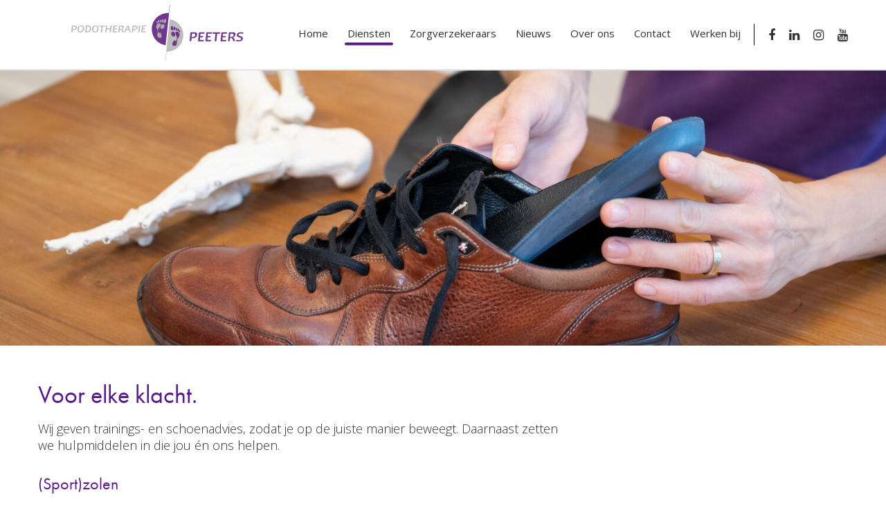

--- FILE ---
content_type: text/html; charset=UTF-8
request_url: https://www.podotherapiepeeters.nl/diensten/hulpmiddelen/
body_size: 12214
content:
<!doctype html>
<html class="no-js" lang="">
    <head>
        <meta charset="utf-8">
        <meta http-equiv="x-ua-compatible" content="ie=edge">
        <title>Hulpmiddelen bij Podotherapie Peeters</title>
        <meta name="description" content="">
        <meta name="viewport" content="width=device-width, initial-scale=1">
        <meta name="HandheldFriendly" content="true">
		<meta charset="UTF-8"/>

		<link rel="stylesheet" href="https://www.podotherapiepeeters.nl/wp-content/themes/podo/css/overwrites.css">
		<span itemscope itemtype="http://schema.org/Organization">
			<meta itemprop="name" content="Podotherapie Peeters">
			<meta itemprop="url" content="https://www.podotherapiepeeters.nl">
			<meta itemprop="logo" content="https://www.podotherapiepeeters.nl/wp-content/themes/podo/images/logo.png">
		</span>

		<link rel="shortcut icon" href="https://www.podotherapiepeeters.nl/favicon.ico">		
		<link rel="preload" as="image" href="/wp-content/uploads/2024/04/Podotherapie09112021ZA-62-1500x800.jpg" />
		<script data-cookieconsent="ignore">
	window.dataLayer = window.dataLayer || [];
	function gtag() {
		dataLayer.push(arguments);
	}
	gtag("consent", "default", {
		ad_user_data: "denied",
		ad_personalization: "denied",
		ad_storage: "denied",
		analytics_storage: "denied",
		functionality_storage: "denied",
		personalization_storage: "denied",
		security_storage: "granted",
		wait_for_update: 500,
	});
	gtag("set", "ads_data_redaction", true);
	</script>
<script type="text/javascript"
		id="Cookiebot"
		src="https://consent.cookiebot.com/uc.js"
		data-cbid="48b4cc6e-da65-4de3-a083-b066489d85c2"
						data-culture="NL"
				data-blockingmode="auto"
	></script>
<meta name='robots' content='index, follow, max-image-preview:large, max-snippet:-1, max-video-preview:-1' />

	<!-- This site is optimized with the Yoast SEO plugin v22.1 - https://yoast.com/wordpress/plugins/seo/ -->
	<link rel="canonical" href="https://www.podotherapiepeeters.nl/diensten/hulpmiddelen/" />
	<meta property="og:locale" content="nl_NL" />
	<meta property="og:type" content="article" />
	<meta property="og:title" content="Hulpmiddelen bij Podotherapie Peeters" />
	<meta property="og:description" content="Voor elke klacht.Wij geven trainings- en schoenadvies, zodat je op de juiste manier beweegt. Daarnaast zetten we hulpmiddelen.." />
	<meta property="og:url" content="https://www.podotherapiepeeters.nl/diensten/hulpmiddelen/" />
	<meta property="og:site_name" content="Podotherapie Peeters" />
	<meta property="article:modified_time" content="2025-02-28T13:05:38+00:00" />
	<meta property="og:image" content="https://www.podotherapiepeeters.nl/wp-content/uploads/2024/04/Podotherapie09112021ZA-62.jpg" />
	<meta property="og:image:width" content="1500" />
	<meta property="og:image:height" content="1000" />
	<meta property="og:image:type" content="image/jpeg" />
	<meta name="twitter:card" content="summary_large_image" />
	<meta name="twitter:label1" content="Geschatte leestijd" />
	<meta name="twitter:data1" content="3 minuten" />
	<script type="application/ld+json" class="yoast-schema-graph">{"@context":"https://schema.org","@graph":[{"@type":"WebPage","@id":"https://www.podotherapiepeeters.nl/diensten/hulpmiddelen/","url":"https://www.podotherapiepeeters.nl/diensten/hulpmiddelen/","name":"Hulpmiddelen bij Podotherapie Peeters","isPartOf":{"@id":"https://www.podotherapiepeeters.nl/#website"},"primaryImageOfPage":{"@id":"https://www.podotherapiepeeters.nl/diensten/hulpmiddelen/#primaryimage"},"image":{"@id":"https://www.podotherapiepeeters.nl/diensten/hulpmiddelen/#primaryimage"},"thumbnailUrl":"/wp-content/uploads/2024/04/Podotherapie09112021ZA-62.jpg","datePublished":"2018-03-19T15:51:02+00:00","dateModified":"2025-02-28T13:05:38+00:00","breadcrumb":{"@id":"https://www.podotherapiepeeters.nl/diensten/hulpmiddelen/#breadcrumb"},"inLanguage":"nl-NL","potentialAction":[{"@type":"ReadAction","target":["https://www.podotherapiepeeters.nl/diensten/hulpmiddelen/"]}]},{"@type":"ImageObject","inLanguage":"nl-NL","@id":"https://www.podotherapiepeeters.nl/diensten/hulpmiddelen/#primaryimage","url":"/wp-content/uploads/2024/04/Podotherapie09112021ZA-62.jpg","contentUrl":"/wp-content/uploads/2024/04/Podotherapie09112021ZA-62.jpg","width":1500,"height":1000},{"@type":"BreadcrumbList","@id":"https://www.podotherapiepeeters.nl/diensten/hulpmiddelen/#breadcrumb","itemListElement":[{"@type":"ListItem","position":1,"name":"Home","item":"https://www.podotherapiepeeters.nl/"},{"@type":"ListItem","position":2,"name":"Diensten","item":"https://www.podotherapiepeeters.nl/false/"},{"@type":"ListItem","position":3,"name":"Hulpmiddelen"}]},{"@type":"WebSite","@id":"https://www.podotherapiepeeters.nl/#website","url":"https://www.podotherapiepeeters.nl/","name":"Podotherapie Peeters","description":"Weet wat u beweegt!","potentialAction":[{"@type":"SearchAction","target":{"@type":"EntryPoint","urlTemplate":"https://www.podotherapiepeeters.nl/?s={search_term_string}"},"query-input":"required name=search_term_string"}],"inLanguage":"nl-NL"}]}</script>
	<!-- / Yoast SEO plugin. -->


<script type='application/javascript'  id='pys-version-script'>console.log('PixelYourSite Free version 9.5.1.1');</script>
<link rel='dns-prefetch' href='//www.google.com' />
<link rel='dns-prefetch' href='//maxcdn.bootstrapcdn.com' />
<link rel='stylesheet' id='wp-block-library-css' href='/wp-includes/css/dist/block-library/style.min.css?ver=6.4.7' type='text/css' media='all' />
<style id='classic-theme-styles-inline-css' type='text/css'>
/*! This file is auto-generated */
.wp-block-button__link{color:#fff;background-color:#32373c;border-radius:9999px;box-shadow:none;text-decoration:none;padding:calc(.667em + 2px) calc(1.333em + 2px);font-size:1.125em}.wp-block-file__button{background:#32373c;color:#fff;text-decoration:none}
</style>
<style id='global-styles-inline-css' type='text/css'>
body{--wp--preset--color--black: #000000;--wp--preset--color--cyan-bluish-gray: #abb8c3;--wp--preset--color--white: #ffffff;--wp--preset--color--pale-pink: #f78da7;--wp--preset--color--vivid-red: #cf2e2e;--wp--preset--color--luminous-vivid-orange: #ff6900;--wp--preset--color--luminous-vivid-amber: #fcb900;--wp--preset--color--light-green-cyan: #7bdcb5;--wp--preset--color--vivid-green-cyan: #00d084;--wp--preset--color--pale-cyan-blue: #8ed1fc;--wp--preset--color--vivid-cyan-blue: #0693e3;--wp--preset--color--vivid-purple: #9b51e0;--wp--preset--gradient--vivid-cyan-blue-to-vivid-purple: linear-gradient(135deg,rgba(6,147,227,1) 0%,rgb(155,81,224) 100%);--wp--preset--gradient--light-green-cyan-to-vivid-green-cyan: linear-gradient(135deg,rgb(122,220,180) 0%,rgb(0,208,130) 100%);--wp--preset--gradient--luminous-vivid-amber-to-luminous-vivid-orange: linear-gradient(135deg,rgba(252,185,0,1) 0%,rgba(255,105,0,1) 100%);--wp--preset--gradient--luminous-vivid-orange-to-vivid-red: linear-gradient(135deg,rgba(255,105,0,1) 0%,rgb(207,46,46) 100%);--wp--preset--gradient--very-light-gray-to-cyan-bluish-gray: linear-gradient(135deg,rgb(238,238,238) 0%,rgb(169,184,195) 100%);--wp--preset--gradient--cool-to-warm-spectrum: linear-gradient(135deg,rgb(74,234,220) 0%,rgb(151,120,209) 20%,rgb(207,42,186) 40%,rgb(238,44,130) 60%,rgb(251,105,98) 80%,rgb(254,248,76) 100%);--wp--preset--gradient--blush-light-purple: linear-gradient(135deg,rgb(255,206,236) 0%,rgb(152,150,240) 100%);--wp--preset--gradient--blush-bordeaux: linear-gradient(135deg,rgb(254,205,165) 0%,rgb(254,45,45) 50%,rgb(107,0,62) 100%);--wp--preset--gradient--luminous-dusk: linear-gradient(135deg,rgb(255,203,112) 0%,rgb(199,81,192) 50%,rgb(65,88,208) 100%);--wp--preset--gradient--pale-ocean: linear-gradient(135deg,rgb(255,245,203) 0%,rgb(182,227,212) 50%,rgb(51,167,181) 100%);--wp--preset--gradient--electric-grass: linear-gradient(135deg,rgb(202,248,128) 0%,rgb(113,206,126) 100%);--wp--preset--gradient--midnight: linear-gradient(135deg,rgb(2,3,129) 0%,rgb(40,116,252) 100%);--wp--preset--font-size--small: 13px;--wp--preset--font-size--medium: 20px;--wp--preset--font-size--large: 36px;--wp--preset--font-size--x-large: 42px;--wp--preset--spacing--20: 0.44rem;--wp--preset--spacing--30: 0.67rem;--wp--preset--spacing--40: 1rem;--wp--preset--spacing--50: 1.5rem;--wp--preset--spacing--60: 2.25rem;--wp--preset--spacing--70: 3.38rem;--wp--preset--spacing--80: 5.06rem;--wp--preset--shadow--natural: 6px 6px 9px rgba(0, 0, 0, 0.2);--wp--preset--shadow--deep: 12px 12px 50px rgba(0, 0, 0, 0.4);--wp--preset--shadow--sharp: 6px 6px 0px rgba(0, 0, 0, 0.2);--wp--preset--shadow--outlined: 6px 6px 0px -3px rgba(255, 255, 255, 1), 6px 6px rgba(0, 0, 0, 1);--wp--preset--shadow--crisp: 6px 6px 0px rgba(0, 0, 0, 1);}:where(.is-layout-flex){gap: 0.5em;}:where(.is-layout-grid){gap: 0.5em;}body .is-layout-flow > .alignleft{float: left;margin-inline-start: 0;margin-inline-end: 2em;}body .is-layout-flow > .alignright{float: right;margin-inline-start: 2em;margin-inline-end: 0;}body .is-layout-flow > .aligncenter{margin-left: auto !important;margin-right: auto !important;}body .is-layout-constrained > .alignleft{float: left;margin-inline-start: 0;margin-inline-end: 2em;}body .is-layout-constrained > .alignright{float: right;margin-inline-start: 2em;margin-inline-end: 0;}body .is-layout-constrained > .aligncenter{margin-left: auto !important;margin-right: auto !important;}body .is-layout-constrained > :where(:not(.alignleft):not(.alignright):not(.alignfull)){max-width: var(--wp--style--global--content-size);margin-left: auto !important;margin-right: auto !important;}body .is-layout-constrained > .alignwide{max-width: var(--wp--style--global--wide-size);}body .is-layout-flex{display: flex;}body .is-layout-flex{flex-wrap: wrap;align-items: center;}body .is-layout-flex > *{margin: 0;}body .is-layout-grid{display: grid;}body .is-layout-grid > *{margin: 0;}:where(.wp-block-columns.is-layout-flex){gap: 2em;}:where(.wp-block-columns.is-layout-grid){gap: 2em;}:where(.wp-block-post-template.is-layout-flex){gap: 1.25em;}:where(.wp-block-post-template.is-layout-grid){gap: 1.25em;}.has-black-color{color: var(--wp--preset--color--black) !important;}.has-cyan-bluish-gray-color{color: var(--wp--preset--color--cyan-bluish-gray) !important;}.has-white-color{color: var(--wp--preset--color--white) !important;}.has-pale-pink-color{color: var(--wp--preset--color--pale-pink) !important;}.has-vivid-red-color{color: var(--wp--preset--color--vivid-red) !important;}.has-luminous-vivid-orange-color{color: var(--wp--preset--color--luminous-vivid-orange) !important;}.has-luminous-vivid-amber-color{color: var(--wp--preset--color--luminous-vivid-amber) !important;}.has-light-green-cyan-color{color: var(--wp--preset--color--light-green-cyan) !important;}.has-vivid-green-cyan-color{color: var(--wp--preset--color--vivid-green-cyan) !important;}.has-pale-cyan-blue-color{color: var(--wp--preset--color--pale-cyan-blue) !important;}.has-vivid-cyan-blue-color{color: var(--wp--preset--color--vivid-cyan-blue) !important;}.has-vivid-purple-color{color: var(--wp--preset--color--vivid-purple) !important;}.has-black-background-color{background-color: var(--wp--preset--color--black) !important;}.has-cyan-bluish-gray-background-color{background-color: var(--wp--preset--color--cyan-bluish-gray) !important;}.has-white-background-color{background-color: var(--wp--preset--color--white) !important;}.has-pale-pink-background-color{background-color: var(--wp--preset--color--pale-pink) !important;}.has-vivid-red-background-color{background-color: var(--wp--preset--color--vivid-red) !important;}.has-luminous-vivid-orange-background-color{background-color: var(--wp--preset--color--luminous-vivid-orange) !important;}.has-luminous-vivid-amber-background-color{background-color: var(--wp--preset--color--luminous-vivid-amber) !important;}.has-light-green-cyan-background-color{background-color: var(--wp--preset--color--light-green-cyan) !important;}.has-vivid-green-cyan-background-color{background-color: var(--wp--preset--color--vivid-green-cyan) !important;}.has-pale-cyan-blue-background-color{background-color: var(--wp--preset--color--pale-cyan-blue) !important;}.has-vivid-cyan-blue-background-color{background-color: var(--wp--preset--color--vivid-cyan-blue) !important;}.has-vivid-purple-background-color{background-color: var(--wp--preset--color--vivid-purple) !important;}.has-black-border-color{border-color: var(--wp--preset--color--black) !important;}.has-cyan-bluish-gray-border-color{border-color: var(--wp--preset--color--cyan-bluish-gray) !important;}.has-white-border-color{border-color: var(--wp--preset--color--white) !important;}.has-pale-pink-border-color{border-color: var(--wp--preset--color--pale-pink) !important;}.has-vivid-red-border-color{border-color: var(--wp--preset--color--vivid-red) !important;}.has-luminous-vivid-orange-border-color{border-color: var(--wp--preset--color--luminous-vivid-orange) !important;}.has-luminous-vivid-amber-border-color{border-color: var(--wp--preset--color--luminous-vivid-amber) !important;}.has-light-green-cyan-border-color{border-color: var(--wp--preset--color--light-green-cyan) !important;}.has-vivid-green-cyan-border-color{border-color: var(--wp--preset--color--vivid-green-cyan) !important;}.has-pale-cyan-blue-border-color{border-color: var(--wp--preset--color--pale-cyan-blue) !important;}.has-vivid-cyan-blue-border-color{border-color: var(--wp--preset--color--vivid-cyan-blue) !important;}.has-vivid-purple-border-color{border-color: var(--wp--preset--color--vivid-purple) !important;}.has-vivid-cyan-blue-to-vivid-purple-gradient-background{background: var(--wp--preset--gradient--vivid-cyan-blue-to-vivid-purple) !important;}.has-light-green-cyan-to-vivid-green-cyan-gradient-background{background: var(--wp--preset--gradient--light-green-cyan-to-vivid-green-cyan) !important;}.has-luminous-vivid-amber-to-luminous-vivid-orange-gradient-background{background: var(--wp--preset--gradient--luminous-vivid-amber-to-luminous-vivid-orange) !important;}.has-luminous-vivid-orange-to-vivid-red-gradient-background{background: var(--wp--preset--gradient--luminous-vivid-orange-to-vivid-red) !important;}.has-very-light-gray-to-cyan-bluish-gray-gradient-background{background: var(--wp--preset--gradient--very-light-gray-to-cyan-bluish-gray) !important;}.has-cool-to-warm-spectrum-gradient-background{background: var(--wp--preset--gradient--cool-to-warm-spectrum) !important;}.has-blush-light-purple-gradient-background{background: var(--wp--preset--gradient--blush-light-purple) !important;}.has-blush-bordeaux-gradient-background{background: var(--wp--preset--gradient--blush-bordeaux) !important;}.has-luminous-dusk-gradient-background{background: var(--wp--preset--gradient--luminous-dusk) !important;}.has-pale-ocean-gradient-background{background: var(--wp--preset--gradient--pale-ocean) !important;}.has-electric-grass-gradient-background{background: var(--wp--preset--gradient--electric-grass) !important;}.has-midnight-gradient-background{background: var(--wp--preset--gradient--midnight) !important;}.has-small-font-size{font-size: var(--wp--preset--font-size--small) !important;}.has-medium-font-size{font-size: var(--wp--preset--font-size--medium) !important;}.has-large-font-size{font-size: var(--wp--preset--font-size--large) !important;}.has-x-large-font-size{font-size: var(--wp--preset--font-size--x-large) !important;}
.wp-block-navigation a:where(:not(.wp-element-button)){color: inherit;}
:where(.wp-block-post-template.is-layout-flex){gap: 1.25em;}:where(.wp-block-post-template.is-layout-grid){gap: 1.25em;}
:where(.wp-block-columns.is-layout-flex){gap: 2em;}:where(.wp-block-columns.is-layout-grid){gap: 2em;}
.wp-block-pullquote{font-size: 1.5em;line-height: 1.6;}
</style>
<link rel='stylesheet' id='fontawesome-included-css' href='https://maxcdn.bootstrapcdn.com/font-awesome/4.7.0/css/font-awesome.min.css?ver=1.0' type='text/css' media='all' />
<link rel='stylesheet' id='theme-style-css' href='/wp-content/themes/podo/css/main.css?ver=1.0' type='text/css' media='all' />
<script type="text/javascript" src="/wp-content/themes/chef-base/js/libs/modernizr-2.8.2.min.js?ver=6.4.7" id="modernizr-js"></script>
<script type="text/javascript" src="/wp-includes/js/jquery/jquery.min.js?ver=3.7.1" id="jquery-core-js"></script>
<script type="text/javascript" src="/wp-includes/js/jquery/jquery-migrate.min.js?ver=3.4.1" id="jquery-migrate-js"></script>
<script type="text/javascript" src="/wp-content/plugins/pixelyoursite/dist/scripts/jquery.bind-first-0.2.3.min.js?ver=6.4.7" id="jquery-bind-first-js"></script>
<script type="text/javascript" src="/wp-content/plugins/pixelyoursite/dist/scripts/js.cookie-2.1.3.min.js?ver=2.1.3" id="js-cookie-pys-js"></script>
<script type="text/javascript" id="pys-js-extra">
/* <![CDATA[ */
var pysOptions = {"staticEvents":{"facebook":{"init_event":[{"delay":0,"type":"static","name":"PageView","pixelIds":["370403513862197"],"eventID":"a9f6025a-1d3e-4c99-ab0e-e912015282d8","params":{"page_title":"Hulpmiddelen","post_type":"diensten","post_id":139,"plugin":"PixelYourSite","user_role":"guest","event_url":"www.podotherapiepeeters.nl\/diensten\/hulpmiddelen\/"},"e_id":"init_event","ids":[],"hasTimeWindow":false,"timeWindow":0,"woo_order":"","edd_order":""}]}},"dynamicEvents":{"automatic_event_form":{"facebook":{"delay":0,"type":"dyn","name":"Form","pixelIds":["370403513862197"],"eventID":"736dd403-c4d1-47fe-b189-1042a27a2622","params":{"page_title":"Hulpmiddelen","post_type":"diensten","post_id":139,"plugin":"PixelYourSite","user_role":"guest","event_url":"www.podotherapiepeeters.nl\/diensten\/hulpmiddelen\/"},"e_id":"automatic_event_form","ids":[],"hasTimeWindow":false,"timeWindow":0,"woo_order":"","edd_order":""}},"automatic_event_download":{"facebook":{"delay":0,"type":"dyn","name":"Download","extensions":["","doc","exe","js","pdf","ppt","tgz","zip","xls"],"pixelIds":["370403513862197"],"eventID":"a64eb946-fc39-4677-9065-07f5c191b406","params":{"page_title":"Hulpmiddelen","post_type":"diensten","post_id":139,"plugin":"PixelYourSite","user_role":"guest","event_url":"www.podotherapiepeeters.nl\/diensten\/hulpmiddelen\/"},"e_id":"automatic_event_download","ids":[],"hasTimeWindow":false,"timeWindow":0,"woo_order":"","edd_order":""}},"automatic_event_comment":{"facebook":{"delay":0,"type":"dyn","name":"Comment","pixelIds":["370403513862197"],"eventID":"0b5ff3bf-c2be-4365-a794-774573d823e3","params":{"page_title":"Hulpmiddelen","post_type":"diensten","post_id":139,"plugin":"PixelYourSite","user_role":"guest","event_url":"www.podotherapiepeeters.nl\/diensten\/hulpmiddelen\/"},"e_id":"automatic_event_comment","ids":[],"hasTimeWindow":false,"timeWindow":0,"woo_order":"","edd_order":""}}},"triggerEvents":[],"triggerEventTypes":[],"facebook":{"pixelIds":["370403513862197"],"advancedMatching":[],"advancedMatchingEnabled":false,"removeMetadata":false,"contentParams":{"post_type":"diensten","post_id":139,"content_name":"Hulpmiddelen","tags":"","categories":[]},"commentEventEnabled":true,"wooVariableAsSimple":false,"downloadEnabled":true,"formEventEnabled":true,"serverApiEnabled":false,"wooCRSendFromServer":false,"send_external_id":null},"debug":"","siteUrl":"https:\/\/www.podotherapiepeeters.nl","ajaxUrl":"https:\/\/www.podotherapiepeeters.nl\/wp-admin\/admin-ajax.php","ajax_event":"151b548540","enable_remove_download_url_param":"1","cookie_duration":"7","last_visit_duration":"60","enable_success_send_form":"","ajaxForServerEvent":"1","send_external_id":"1","external_id_expire":"180","google_consent_mode":"1","gdpr":{"ajax_enabled":true,"all_disabled_by_api":false,"facebook_disabled_by_api":false,"analytics_disabled_by_api":false,"google_ads_disabled_by_api":false,"pinterest_disabled_by_api":false,"bing_disabled_by_api":false,"externalID_disabled_by_api":false,"facebook_prior_consent_enabled":true,"analytics_prior_consent_enabled":true,"google_ads_prior_consent_enabled":null,"pinterest_prior_consent_enabled":true,"bing_prior_consent_enabled":true,"cookiebot_integration_enabled":false,"cookiebot_facebook_consent_category":"marketing","cookiebot_analytics_consent_category":"statistics","cookiebot_tiktok_consent_category":"marketing","cookiebot_google_ads_consent_category":null,"cookiebot_pinterest_consent_category":"marketing","cookiebot_bing_consent_category":"marketing","consent_magic_integration_enabled":false,"real_cookie_banner_integration_enabled":false,"cookie_notice_integration_enabled":false,"cookie_law_info_integration_enabled":false,"analytics_storage":{"enabled":true,"value":"granted","filter":false},"ad_storage":{"enabled":true,"value":"granted","filter":false},"ad_user_data":{"enabled":true,"value":"granted","filter":false},"ad_personalization":{"enabled":true,"value":"granted","filter":false}},"cookie":{"disabled_all_cookie":false,"disabled_start_session_cookie":false,"disabled_advanced_form_data_cookie":false,"disabled_landing_page_cookie":false,"disabled_first_visit_cookie":false,"disabled_trafficsource_cookie":false,"disabled_utmTerms_cookie":false,"disabled_utmId_cookie":false},"tracking_analytics":{"TrafficSource":"direct","TrafficLanding":"https:\/\/www.podotherapiepeeters.nl\/diensten\/hulpmiddelen\/","TrafficUtms":[],"TrafficUtmsId":[]},"woo":{"enabled":false},"edd":{"enabled":false}};
/* ]]> */
</script>
<script type="text/javascript" src="/wp-content/plugins/pixelyoursite/dist/scripts/public.js?ver=9.5.1.1" id="pys-js"></script>
<link rel="https://api.w.org/" href="https://www.podotherapiepeeters.nl/wp-json/" /><link rel="alternate" type="application/json" href="https://www.podotherapiepeeters.nl/wp-json/wp/v2/diensten/139" /><link rel="alternate" type="application/json+oembed" href="https://www.podotherapiepeeters.nl/wp-json/oembed/1.0/embed?url=https%3A%2F%2Fwww.podotherapiepeeters.nl%2Fdiensten%2Fhulpmiddelen%2F" />
<link rel="alternate" type="text/xml+oembed" href="https://www.podotherapiepeeters.nl/wp-json/oembed/1.0/embed?url=https%3A%2F%2Fwww.podotherapiepeeters.nl%2Fdiensten%2Fhulpmiddelen%2F&#038;format=xml" />
		<style type="text/css" id="wp-custom-css">
			.section.call-to-action-section.mail .column a:before{
	    content: "\f0e0";
			font-size: 22px;
}
.section.call-to-action-section .section-wrapper {
    padding: 50px 0 !important;
}
.slippers-pantoffels-maatwerk li{
	padding-bottom: 5px;
}

.page.inschrijven .gform_wrapper .field_description_below .gfield_label{
    clip: initial;
    position: relative;
    height: auto;
    position: relative !important;
    width: auto;
		font-size: 15px !important;
}

.page.inschrijven .gform_wrapper .gfield_label{
	font-size: 15px !important;
}		</style>
		
		<!-- Google Tag Manager -->
		<script>(function(w,d,s,l,i){w[l]=w[l]||[];w[l].push({'gtm.start':
		new Date().getTime(),event:'gtm.js'});var f=d.getElementsByTagName(s)[0],
		j=d.createElement(s),dl=l!='dataLayer'?'&l='+l:'';j.async=true;j.src=
		'https://www.googletagmanager.com/gtm.js?id='+i+dl;f.parentNode.insertBefore(j,f);
		})(window,document,'script','dataLayer','GTM-WDFQ9WD');</script>
		<!-- End Google Tag Manager -->

		<!-- Facebook Pixel Code -->
		<script>
						!function(f,b,e,v,n,t,s){if(f.fbq)return;n=f.fbq=function(){n.callMethod?
				n.callMethod.apply(n,arguments):n.queue.push(arguments)};if(!f._fbq)f._fbq=n;
				n.push=n;n.loaded=!0;n.version='2.0';n.agent='dvpixelcaffeinewordpress';n.queue=[];t=b.createElement(e);t.async=!0;
				t.src=v;s=b.getElementsByTagName(e)[0];s.parentNode.insertBefore(t,s)}(window,
				document,'script','https://connect.facebook.net/en_US/fbevents.js');
			
			var aepc_pixel = {"pixel_id":"370403513862197","user":{"em":"been@chefduweb.nl","fn":"mark heesbeen"},"enable_advanced_events":"yes","fire_delay":"0"},
				aepc_pixel_args = [],
				aepc_extend_args = function( args ) {
					if ( typeof args === 'undefined' ) {
						args = {};
					}

					for(var key in aepc_pixel_args)
						args[key] = aepc_pixel_args[key];

					return args;
				};

			// Extend args
			if ( 'yes' === aepc_pixel.enable_advanced_events ) {
				aepc_pixel_args.userAgent = navigator.userAgent;
				aepc_pixel_args.language = navigator.language;

				if ( document.referrer.indexOf( document.domain ) < 0 ) {
					aepc_pixel_args.referrer = document.referrer;
				}
			}

			fbq('init', aepc_pixel.pixel_id, aepc_pixel.user);

						setTimeout( function() {
				fbq('track', "PageView", aepc_pixel_args);
			}, aepc_pixel.fire_delay * 1000 );
		</script>
				<noscript><img height="1" width="1" style="display:none"
		               src="https://www.facebook.com/tr?id=370403513862197&ev=PageView&noscript=1"
			/></noscript>
				<!-- End Facebook Pixel Code -->
					<!-- <script id="Cookiebot" src="https://consent.cookiebot.com/uc.js" data-cbid="9fe21029-caf9-4813-8fa0-409367cbedf2" data-blockingmode="auto" type="text/javascript"></script>  -->
			</head>
	<body class="diensten-template-default single single-diensten postid-139 hulpmiddelen">
		<!-- Google Tag Manager (noscript) -->
		<noscript><iframe src="https://www.googletagmanager.com/ns.html?id=GTM-WDFQ9WD"
		height="0" width="0" style="display:none;visibility:hidden"></iframe></noscript>
		<!-- End Google Tag Manager (noscript) -->
		<header class="mainmenu has-main-nav" itemscope itemtype="http://schema.org/WPHeader">
			<div class="container">

				<a class="logo" href="https://www.podotherapiepeeters.nl"><?xml version="1.0" encoding="utf-8"?>
<!-- Generator: Adobe Illustrator 19.0.0, SVG Export Plug-In . SVG Version: 6.00 Build 0)  -->
<svg class="logo-svg" version="1.1" id="Laag_1" xmlns="http://www.w3.org/2000/svg" xmlns:xlink="http://www.w3.org/1999/xlink" x="0px" y="0px"
	 viewBox="-316 223.1 165.4 54.9" style="enable-background:new -316 223.1 165.4 54.9;" xml:space="preserve">
<style type="text/css">
	.st0{fill:#BDBCBC;}
	.st1{fill:#6E368C;}
	.st2{fill:#ACABAB;}
</style>
<g>
	<path class="st0" d="M-220.8,237.7L-220.8,237.7L-220.8,237.7c-0.1,0-0.1,0-0.2,0l0,0h-0.3l-4.2,39.8h0.4l0.9-9
		c8,0.2,14.9-5.7,15.8-13.8C-207.3,246.5-212.9,239.2-220.8,237.7"/>
	<g>
		<path class="st1" d="M-217.1,257.7c0-0.1,0.2-0.2,0.3-0.2c0.1,0,0.2,0.3,0.2,0.4c0.2,0.4,0.5,0.5,0.9,0.3c0.7-0.2,1.1-0.9,1.2-1.7
			c0.2-1,0.1-2.3-0.4-3.2c-0.2-0.3-0.4-0.5-0.5-0.8c-0.2-0.4-0.3-0.9-0.3-1.3c-0.1-0.6-0.2-1.6,0.5-1.8c0.6-0.2,1.2-0.1,1.8,0.2
			c0.7,0.3,1.3,1,1.4,1.8c0.2,0.9,0.2,2.1-0.3,2.9c-0.2,0.4-0.6,0.6-0.9,1c-0.5,0.6-0.9,1.5-1.1,2.3c-0.4,1.5,0.3,3.5-0.8,4.8
			c-0.6,0.7-1.5,0.6-2.2,0.5c-0.6-0.1-1.3-0.3-1.5-1c-0.2-0.8,0.3-1.7,0.6-2.4C-218,258.9-217.6,258-217.1,257.7"/>
		<path class="st1" d="M-220.2,246.3c0.2,1.2,0.8,2,1.5,1.9c0.6-0.1,1-1.2,0.9-2.3c-0.2-1.2-0.8-2-1.5-1.9
			C-220,244.1-220.4,245.2-220.2,246.3"/>
		<path class="st1" d="M-217.6,246.4c0,0.9,0.3,1.7,0.9,1.7c0.5,0,0.9-0.7,1-1.7c0-0.9-0.3-1.7-0.9-1.7
			C-217.1,244.7-217.5,245.5-217.6,246.4"/>
		<path class="st1" d="M-215.4,246.9c-0.1,0.7,0,1.3,0.4,1.4c0.4,0.1,0.8-0.4,0.9-1.1c0.1-0.7,0-1.3-0.4-1.4
			C-214.8,245.7-215.3,246.2-215.4,246.9"/>
		<path class="st1" d="M-213.9,247.5c-0.2,0.6-0.1,1.2,0.3,1.4c0.4,0.2,0.9-0.2,1.1-0.8s0.1-1.2-0.3-1.4
			C-213.2,246.5-213.7,246.9-213.9,247.5"/>
		<path class="st1" d="M-212.5,248.7c-0.2,0.4-0.2,0.9,0.1,1.1c0.3,0.2,0.7,0,1-0.4c0.2-0.4,0.2-0.9-0.1-1.1
			C-211.9,248.1-212.3,248.3-212.5,248.7"/>
		<path class="st1" d="M-218.5,249.4c2.1-0.6,3.4,3.7,1.7,4.5C-219.2,255.2-221.3,250.2-218.5,249.4"/>
	</g>
</g>
<g>
	<path class="st0" d="M-313.2,247.9h-0.8l-0.2,2.1h-1.2l0.7-6.4h2.2c1.1,0,2.6,0.1,2.6,1.6C-309.9,247-311.6,247.9-313.2,247.9
		 M-312.8,244.5h-0.8l-0.3,2.5h0.5c1.1,0,2.2-0.4,2.2-1.6C-311.2,244.5-312.1,244.5-312.8,244.5"/>
	<path class="st0" d="M-306.6,250.1c-1.8,0-2.8-0.9-2.8-2.7c0-2.1,1.1-3.9,3.5-3.9c1.8,0,2.8,0.9,2.8,2.7
		C-303.1,248.3-304.3,250.1-306.6,250.1 M-306,244.3c-1.6,0-2.2,1.6-2.2,3c0,1.1,0.4,1.9,1.6,1.9c1.6,0,2.2-1.6,2.2-3
		C-304.3,245.2-304.8,244.3-306,244.3"/>
	<path class="st0" d="M-300.4,250h-1.7l0.7-6.4h1.6c1.9,0,3.5,0.3,3.5,2.6C-296.3,248.8-297.9,250-300.4,250 M-300.3,244.5l-0.5,4.6
		h0.2c1.9,0,3.1-0.7,3.1-2.7C-297.5,244.6-299,244.5-300.3,244.5"/>
	<path class="st0" d="M-292.7,250.1c-1.8,0-2.8-0.9-2.8-2.7c0-2.1,1.1-3.9,3.5-3.9c1.8,0,2.8,0.9,2.8,2.7
		C-289.2,248.3-290.3,250.1-292.7,250.1 M-292,244.3c-1.6,0-2.2,1.6-2.2,3c0,1.1,0.4,1.9,1.6,1.9c1.6,0,2.2-1.6,2.2-3
		C-290.4,245.2-290.8,244.3-292,244.3"/>
	<polygon class="st0" points="-283.2,244.5 -285.3,244.5 -285.9,250 -287.1,250 -286.5,244.5 -288.7,244.5 -288.6,243.6 
		-283.1,243.6 	"/>
	<polygon class="st0" points="-277.5,250 -278.7,250 -278.4,247.2 -281.4,247.2 -281.7,250 -282.9,250 -282.2,243.6 -281,243.6 
		-281.3,246.3 -278.3,246.3 -278,243.6 -276.8,243.6 	"/>
	<polygon class="st0" points="-271.1,244.5 -273.9,244.5 -274.1,246.3 -272,246.3 -272.1,247.2 -274.2,247.2 -274.4,249.1 
		-271.6,249.1 -271.7,250 -275.7,250 -275.1,243.6 -271,243.6 	"/>
	<path class="st0" d="M-266.8,247.2c0.6,0.2,0.8,0.9,1,1.4l0.5,1.4h-1.3c-0.2-0.5-0.3-0.9-0.5-1.4c-0.3-0.7-0.5-0.9-1.2-0.9h-0.7
		l-0.2,2.3h-1.2l0.7-6.4h2.5c1.1,0,2.1,0.1,2.1,1.5C-265.1,246.2-265.7,246.9-266.8,247.2 M-267.8,244.5h-0.8l-0.3,2.4h0.8
		c1,0,1.8-0.4,1.8-1.5C-266.3,244.6-267.2,244.5-267.8,244.5"/>
	<path class="st0" d="M-259.5,250l-0.7-2h-2.8l-1,2h-1.2l3.5-6.4h1.1l2.2,6.4H-259.5z M-261.3,244.8l-1.2,2.3h2L-261.3,244.8z"/>
	<path class="st0" d="M-255.4,247.9h-0.7l-0.2,2.1h-1.2l0.7-6.4h2.2c1.1,0,2.6,0.1,2.6,1.6C-252.1,247-253.7,247.9-255.4,247.9
		 M-254.9,244.5h-0.9l-0.2,2.5h0.5c1.1,0,2.2-0.4,2.2-1.6C-253.3,244.5-254.3,244.5-254.9,244.5"/>
	<polygon class="st0" points="-250.2,250 -251.4,250 -250.7,243.6 -249.5,243.6 	"/>
	<polygon class="st0" points="-243.9,244.5 -246.7,244.5 -246.9,246.3 -244.8,246.3 -244.9,247.2 -247,247.2 -247.2,249.1 
		-244.4,249.1 -244.4,250 -248.5,250 -247.8,243.6 -243.8,243.6 	"/>
</g>
<g>
	<path class="st1" d="M-199.4,255.7h-1l-0.3,2.8h-1.6l0.9-8.5h3c1.5,0,3.4,0.1,3.4,2.1C-195.1,254.6-197.2,255.7-199.4,255.7
		 M-198.8,251.3h-1.2l-0.4,3.3h0.7c1.4,0,2.9-0.5,2.9-2.2C-196.7,251.3-198,251.3-198.8,251.3"/>
	<polygon class="st1" points="-188.1,251.3 -191.8,251.3 -192.1,253.7 -189.3,253.7 -189.4,254.9 -192.2,254.9 -192.5,257.4 
		-188.7,257.4 -188.8,258.6 -194.2,258.6 -193.3,250.1 -187.9,250.1 	"/>
	<polygon class="st1" points="-181,251.3 -184.8,251.3 -185,253.7 -182.2,253.7 -182.3,254.9 -185.1,254.9 -185.4,257.4 
		-181.7,257.4 -181.8,258.6 -187.1,258.6 -186.2,250.1 -180.9,250.1 	"/>
	<polygon class="st1" points="-173.1,251.3 -175.9,251.3 -176.7,258.6 -178.3,258.6 -177.5,251.3 -180.3,251.3 -180.2,250.1 
		-172.9,250.1 	"/>
	<polygon class="st1" points="-166.6,251.3 -170.3,251.3 -170.6,253.7 -167.7,253.7 -167.9,254.9 -170.7,254.9 -170.9,257.4 
		-167.2,257.4 -167.3,258.6 -172.7,258.6 -171.8,250.1 -166.4,250.1 	"/>
	<path class="st1" d="M-160.8,254.8c0.8,0.3,1.1,1.2,1.4,1.9l0.7,1.8h-1.8c-0.2-0.6-0.4-1.2-0.6-1.8c-0.3-0.9-0.6-1.2-1.6-1.2h-0.9
		l-0.3,3h-1.6l0.9-8.5h3.4c1.4,0,2.9,0.2,2.9,1.9C-158.5,253.5-159.4,254.5-160.8,254.8 M-162.2,251.3h-1.1l-0.3,3.2h1
		c1.3,0,2.4-0.5,2.4-2C-160.2,251.4-161.3,251.3-162.2,251.3"/>
	<path class="st1" d="M-151,251.4c-0.7-0.1-1.3-0.2-2-0.2c-0.9,0-2.5,0-2.5,1.3c0,1.6,4.1,0.6,4.1,3.3c0,2.3-2.2,2.9-4.1,2.9
		c-0.8,0-1.6-0.1-2.4-0.3l0.1-1.1c0.8,0.1,1.5,0.2,2.3,0.2c1,0,2.5,0,2.5-1.4c0-1.7-4.1-0.6-4.1-3.3c0-2.3,2-2.8,3.9-2.8
		c0.7,0,1.6,0.1,2.3,0.3L-151,251.4z"/>
</g>
<g>
	<path class="st1" d="M-221.3,223.8l-0.8,7.7c-8.2-0.3-15.3,5.6-16.2,13.8s4.7,15.6,12.7,17.1l0,0h0.4l4.2-38.6L-221.3,223.8z"/>
	<g>
		<path class="st2" d="M-230.3,250.2c0-0.1-0.1-0.2-0.2-0.3c-0.1,0-0.2,0.3-0.3,0.4c-0.3,0.4-0.6,0.3-0.9,0.1
			c-0.7-0.4-0.9-1.1-0.8-1.9c0.1-1.1,0.4-2.2,1.1-3c0.2-0.2,0.5-0.4,0.7-0.7c0.3-0.4,0.5-0.8,0.6-1.2c0.2-0.5,0.5-1.5-0.1-1.9
			c-0.5-0.3-1.2-0.3-1.7-0.2c-0.8,0.1-1.5,0.7-1.8,1.5c-0.4,0.8-0.6,2-0.3,2.9c0.2,0.4,0.4,0.8,0.7,1.1c0.4,0.7,0.5,1.7,0.6,2.5
			c0.1,1.6-1,3.3-0.2,4.8c0.4,0.8,1.3,0.9,2.1,1c0.6,0,1.3,0,1.7-0.7c0.3-0.7,0.1-1.7-0.1-2.5C-229.7,251.6-229.8,250.6-230.3,250.2
			"/>
		<path class="st2" d="M-224.7,239.8c-0.4,1.1-1.3,1.8-1.9,1.5c-0.6-0.3-0.8-1.4-0.3-2.5c0.4-1.1,1.3-1.8,1.9-1.5
			C-224.5,237.6-224.3,238.7-224.7,239.8"/>
		<path class="st2" d="M-227.3,239.3c-0.2,0.9-0.7,1.6-1.2,1.5c-0.5-0.1-0.8-0.9-0.6-1.8c0.2-0.9,0.7-1.6,1.2-1.5
			C-227.4,237.6-227.2,238.4-227.3,239.3"/>
		<path class="st2" d="M-229.5,239.2c0,0.7-0.3,1.2-0.7,1.3c-0.4,0-0.7-0.6-0.7-1.2c0-0.7,0.3-1.3,0.7-1.3S-229.5,238.6-229.5,239.2
			"/>
		<path class="st2" d="M-231.2,239.5c0.1,0.7-0.2,1.2-0.6,1.3c-0.4,0.1-0.8-0.4-0.9-1.1c-0.1-0.7,0.2-1.2,0.6-1.3
			C-231.6,238.4-231.2,238.9-231.2,239.5"/>
		<path class="st2" d="M-232.7,240.4c0.1,0.5,0,1-0.3,1.1c-0.3,0.1-0.7-0.2-0.9-0.6c-0.1-0.5,0-1,0.3-1.1
			C-233.3,239.6-232.9,239.9-232.7,240.4"/>
		<path class="st2" d="M-227.1,242.4c-1.9-1.1-4.1,2.8-2.7,4C-227.7,248.2-224.5,243.8-227.1,242.4"/>
	</g>
</g>
</svg>
</a>
								<div class="big-menu-wrapper">
					<nav id="menu-mobile-menu" class="main-nav" itemscope="itemscope" itemtype="http://schema.org/SiteNavigationElement" role="navigation"><ul><li id="menu-item-174" class="menu-item menu-item-type-post_type menu-item-object-page menu-item-home menu-item-174"><a href="https://www.podotherapiepeeters.nl/">Home</a></li>
<li id="menu-item-175" class="menu-item menu-item-type-post_type menu-item-object-page menu-item-175 current-menu-item"><a href="https://www.podotherapiepeeters.nl/diensten/">Diensten</a></li>
<li id="menu-item-176" class="menu-item menu-item-type-post_type menu-item-object-page menu-item-176"><a href="https://www.podotherapiepeeters.nl/zorgverzekeraars/">Zorgverzekeraars</a></li>
<li id="menu-item-177" class="menu-item menu-item-type-post_type menu-item-object-page menu-item-177"><a href="https://www.podotherapiepeeters.nl/nieuws/">Nieuws</a></li>
<li id="menu-item-179" class="menu-item menu-item-type-post_type menu-item-object-page menu-item-179"><a href="https://www.podotherapiepeeters.nl/over-ons/">Over ons</a></li>
<li id="menu-item-180" class="menu-item menu-item-type-post_type menu-item-object-page menu-item-180"><a href="https://www.podotherapiepeeters.nl/contact/">Contact</a></li>
<li id="menu-item-1307" class="menu-item menu-item-type-post_type menu-item-object-page menu-item-1307"><a href="https://www.podotherapiepeeters.nl/werken-bij/">Werken bij</a></li>
</ul></nav><ul class="socials-wrapper"><li><a itemprop="sameAs" href="https://www.facebook.com/PodotherapiePeeters/" class="social facebook" target="_blank"><i class="fa fa-facebook"></i></a></li><li><a itemprop="sameAs" href="https://www.linkedin.com/company/936038/" class="social linkedin" target="_blank"><i class="fa fa-linkedin"></i></a></li><li><a itemprop="sameAs" href="https://www.instagram.com/podotherapiepeeters/" class="social instagram" target="_blank"><i class="fa fa-instagram"></i></a></li><li><a itemprop="sameAs" href="https://www.youtube.com/channel/UColYd69TZURY0tF25eyG9KA" class="social youtube" target="_blank"><i class="fa fa-youtube"></i></a></li></ul>
				</div>

				<div class="menu-switch"><span class="mobile-button-text">Menu</span><i class="fa fa-bars"></i></div>

			</div>		
		</header>
		
		<div id="main" role="main">

			<div class="big-header" style="background-image:url(/wp-content/uploads/2024/04/Podotherapie09112021ZA-62-1500x800.jpg)"><div class="container"></div></div><div class="detail contents textual-content blog-detail" itemtype="http://schema.org/Article" itemprop="articleBody"><div class="content-wrapper"><div itemscope itemtype="http://schema.org/Collection" class="section intro-section"><div class="section-wrapper" itemscope itemtype="http://schema.org/Collection"><span id="intro-section" class="anchor"></span><div class="container"><div class="column-wrapper column-row fullwidth"><div class="column content"><h2 class="column-title" itemprop="name">Voor elke klacht.</h2><span itemprop="text"><p>Wij geven trainings- en schoenadvies, zodat je op de juiste manier beweegt. Daarnaast zetten we hulpmiddelen in die jou én ons helpen.</p>
<h4>(Sport)zolen</h4>
<p>Zolen corrigeren een afwijkende stand van de voet en zorgen voor een betere drukverdeling. Hierdoor verdwijnen klachten en worden blessures voorkomen. We maken de zool op maat voor jouw voet, probleem en activiteit.</p>
<h4>Gecertificeerde zolen voor veiligheidsschoenen</h4>
<p>Wij leveren gecertificeerde zolen voor veiligheidsschoenen. Dat doen we voor alle merken veiligheidsschoenen. Het is NIET toegestaan dagelijkse zolen zonder certificering in een veiligheidsschoen te dragen.<br />Samen met onze leveranciers zorgen we ervoor dat jij geschikt schoeisel bij je werkzaamheden vindt. Zij de schoenen, wij de zolen.</p>
<h4>Ortheses</h4>
<p>Met behulp van een orthese (teenstukje) kunnen we een scheve stand van je tenen corrigeren. Ook beschermt het bij likdoorns, drukplekken of wrijving.</p>
</span></div></div></div></div></div><div itemscope itemtype="http://schema.org/Collection" class="section sectie-titel-5"><div class="section-wrapper" itemscope itemtype="http://schema.org/Collection"><span id="sectie-titel-5" class="anchor"></span><div class="container"><div class="column-wrapper column-row three-columns"><div class="column image"><meta itemprop="image" content="/wp-content/uploads/2018/04/Schermafbeelding-2018-04-25-om-16.20.03-570x570.png"><img itemprop="image" title="Schermafbeelding 2018-04-25 om 16.20.03" alt="" src="/wp-content/uploads/2018/04/Schermafbeelding-2018-04-25-om-16.20.03-570x570.png"/></div><div class="column image"><meta itemprop="image" content="/wp-content/uploads/2024/04/Podotherapie09112021ZA-62-570x570.jpg"><img itemprop="image" title="Podotherapie09112021ZA-62" alt="" src="/wp-content/uploads/2024/04/Podotherapie09112021ZA-62-570x570.jpg"/></div><div class="column image"><meta itemprop="image" content="/wp-content/uploads/2018/03/podotherapie-plaat-570x570.jpg"><img itemprop="image" title="podotherapie-plaat" alt="" src="/wp-content/uploads/2018/03/podotherapie-plaat-570x570.jpg"/></div></div></div></div></div><div itemscope itemtype="http://schema.org/Collection" class="section sectie-titel-4"><div class="section-wrapper" itemscope itemtype="http://schema.org/Collection"><span id="sectie-titel-4" class="anchor"></span><div class="container"><div class="column-wrapper column-row fullwidth"><div class="column content"><span itemprop="text"><h4>Tape</h4>
<p>Om een spier of een pees direct te ontlasten, kunnen we tape aanbrengen.</p>
<h4>Nagelbeugels</h4>
<p>Een nagelbeugel zorgt ervoor dat de nagel minder krom gaat staan, waardoor de kans op het (opnieuw) ingroeien van de nagel veel kleiner wordt.</p>
<h4>Sandalen/ pantoffels met je eigen zooltherapie</h4>
<p>Als het hartje zomer is, wil jij geen dichte schoenen dragen. Daarom kunnen wij zolen maken voor in jouw sandalen met uitneembaar voetbed. Maar, sandalen hebben altijd een andere pasvorm dan gesloten schoeisel. Hierdoor kan het voorkomen dat je een nieuwe zool moet laten maken.</p>
<p>Deze mogelijkheid is er natuurlijk ook voor in pantoffels met uitneembaar voetbed.</p>
</span></div></div></div></div></div><div itemscope itemtype="http://schema.org/Collection" class="section sectie-titel-3 call-to-action-section"><div class="section-wrapper" itemscope itemtype="http://schema.org/Collection"><span id="sectie-titel-3" class="anchor"></span><div class="container"><div class="column-wrapper column-row half-half"><div class="column content"><span itemprop="text"><h2>Maak direct een afspraak!</h2>
</span></div><div class="column content"><span itemprop="text"><p><a href="https://podotherapiepeeters.nl/contact/" data-mce-href="https://podotherapiepeeters.nl/contact/">Neem contact op</a></p>
</span></div></div></div></div></div></div></div>	
<div class="background-wrapper"></div>

<nav id="menu-mobile-menu-1" class="mobile-nav" itemscope="itemscope" itemtype="http://schema.org/SiteNavigationElement" role="navigation"><ul><li class="menu-item menu-item-type-post_type menu-item-object-page menu-item-home menu-item-174"><a href="https://www.podotherapiepeeters.nl/">Home</a></li>
<li class="menu-item menu-item-type-post_type menu-item-object-page menu-item-175 current-menu-item"><a href="https://www.podotherapiepeeters.nl/diensten/">Diensten</a></li>
<li class="menu-item menu-item-type-post_type menu-item-object-page menu-item-176"><a href="https://www.podotherapiepeeters.nl/zorgverzekeraars/">Zorgverzekeraars</a></li>
<li class="menu-item menu-item-type-post_type menu-item-object-page menu-item-177"><a href="https://www.podotherapiepeeters.nl/nieuws/">Nieuws</a></li>
<li class="menu-item menu-item-type-post_type menu-item-object-page menu-item-179"><a href="https://www.podotherapiepeeters.nl/over-ons/">Over ons</a></li>
<li class="menu-item menu-item-type-post_type menu-item-object-page menu-item-180"><a href="https://www.podotherapiepeeters.nl/contact/">Contact</a></li>
<li class="menu-item menu-item-type-post_type menu-item-object-page menu-item-1307"><a href="https://www.podotherapiepeeters.nl/werken-bij/">Werken bij</a></li>
</ul></nav>
</div><!-- #main -->

<footer class="footer" itemscope itemtype="http://schema.org/WPFooter">

		<div itemscope itemtype="http://schema.org/Collection" class="section sectie-titel-1 footer-logo-section"><div class="section-wrapper" itemscope itemtype="http://schema.org/Collection"><span id="sectie-titel-1" class="anchor"></span><div class="container"><div class="column-wrapper column-row fullwidth"><div class="collection gallery grid"><span itemscope itemtype="http://schema.org/ImageGallery"><div class="gallery-row max-items-5"><span  class="gallery-item block" ><img title="kwaliteitsregister" alt="" itemprop="image" src="/wp-content/uploads/2018/03/kwaliteitsregister.jpg"/></span><span  class="gallery-item block" ><img title="nvsp" alt="" itemprop="image" src="/wp-content/uploads/2018/03/nvsp.jpg"/></span><span  class="gallery-item block" ><img title="agbcode" alt="" itemprop="image" src="/wp-content/uploads/2018/03/agbcode.jpg"/></span><span  class="gallery-item block" ><img title="scas" alt="" itemprop="image" src="/wp-content/uploads/2018/03/scas.jpg"/></span></div></span></div></div></div></div></div><div itemscope itemtype="http://schema.org/Collection" class="section sectie-titel-1 footer-section"><div class="section-wrapper" itemscope itemtype="http://schema.org/Collection"><span id="sectie-titel-1" class="anchor"></span><div class="container"><div class="column-wrapper column-row four-columns"><div class="column content"><h2 class="column-title" itemprop="name">Contact</h2><span itemprop="text"><p>Oss (postadres) <br />Obrechtstraat 31 <br />5344 AT Oss <br />T. <a data-mce-href="tel:+31412632173" href="tel:+31412632173">0412 &#8211; 63 21 73</a></p>
</span></div><div class="column content"><span itemprop="text"><p>Kerkdriel <br />Leijensteinstraat 4H <br />5331 CT Kerkdriel<br /> T. <a data-mce-href="tel:+31418745043" href="tel:+31418745043">0418 &#8211; 74 50 43</a></p>
</span></div><div class="column content"><span itemprop="text"><p>Heesch <br />Gildestraat 1D<br />5384 JC Heesch <br />T. <a href="tel:+31412632173" data-mce-href="tel:+31412632173">0412 &#8211; 63 21 73</a></p>
</span></div><div class="column content"><h2 class="column-title" itemprop="name">Certificering</h2><span itemprop="text"><p><a data-mce-href="https://www.kwaliteitsregisterparamedici.nl/default.aspx" href="https://www.kwaliteitsregisterparamedici.nl/default.aspx">Kwaliteitsregister</a> <br /><a data-mce-href="http://www.nvvsp.nl/" href="http://www.nvvsp.nl/">NVvSP</a> <br /><a data-mce-href="https://www.agbcode.nl/" href="https://www.agbcode.nl/">AGB-code</a> <br /><a data-mce-href="https://www.scascertificering.nl/" href="https://www.scascertificering.nl/">SCAS-Registratie</a> <br /><a data-mce-href="https://www.podotherapie.nl" href="https://www.podotherapie.nl">NVvP</a></p>
<p><a data-mce-href="https://www.podotherapiepeeters.nl/voorwaarden/" href="https://www.podotherapiepeeters.nl/voorwaarden/">Bekijk onze voorwaarden</a></p>
</span></div></div></div></div></div>
	<div class="copyright" itemscope itemtype="http://schema.org/WebSite" >
		<div class="container">

			<a class="chef-logo" title="Made by Chef du Web" href="https://www.chefduweb.nl"><img src="https://www.podotherapiepeeters.nl/wp-content/themes/podo/images/chef-logo.png"></a>
			<meta itemprop="copyrightHolder" content="Podotherapie Peeters">			Copyright Podotherapie Peeters | 2026		</div>
	</div>

</footer>

	<!-- Global site tag (gtag.js) - Google Analytics -->
	<script async src=https://www.googletagmanager.com/gtag/js?id=G-95DW3GWHKJ></script>
	<script>
	  window.dataLayer = window.dataLayer || [];
	  function gtag(){dataLayer.push(arguments);}
	  gtag('js', new Date());
	 
	  gtag('config', 'G-95DW3GWHKJ');
	</script>

<noscript><img height="1" width="1" style="display: none;" src="https://www.facebook.com/tr?id=370403513862197&ev=PageView&noscript=1&cd%5Bpage_title%5D=Hulpmiddelen&cd%5Bpost_type%5D=diensten&cd%5Bpost_id%5D=139&cd%5Bplugin%5D=PixelYourSite&cd%5Buser_role%5D=guest&cd%5Bevent_url%5D=www.podotherapiepeeters.nl%2Fdiensten%2Fhulpmiddelen%2F" alt=""></noscript>
<script type="text/javascript" id="google-invisible-recaptcha-js-before">
/* <![CDATA[ */
var renderInvisibleReCaptcha = function() {

    for (var i = 0; i < document.forms.length; ++i) {
        var form = document.forms[i];
        var holder = form.querySelector('.inv-recaptcha-holder');

        if (null === holder) continue;
		holder.innerHTML = '';

         (function(frm){
			var cf7SubmitElm = frm.querySelector('.wpcf7-submit');
            var holderId = grecaptcha.render(holder,{
                'sitekey': '6LdO-J4UAAAAAJg4LTHdS6deUmvv8ndnzT5GaLTW', 'size': 'invisible', 'badge' : 'bottomright',
                'callback' : function (recaptchaToken) {
					if((null !== cf7SubmitElm) && (typeof jQuery != 'undefined')){jQuery(frm).submit();grecaptcha.reset(holderId);return;}
					 HTMLFormElement.prototype.submit.call(frm);
                },
                'expired-callback' : function(){grecaptcha.reset(holderId);}
            });

			if(null !== cf7SubmitElm && (typeof jQuery != 'undefined') ){
				jQuery(cf7SubmitElm).off('click').on('click', function(clickEvt){
					clickEvt.preventDefault();
					grecaptcha.execute(holderId);
				});
			}
			else
			{
				frm.onsubmit = function (evt){evt.preventDefault();grecaptcha.execute(holderId);};
			}


        })(form);
    }
};
/* ]]> */
</script>
<script type="text/javascript" async defer src="https://www.google.com/recaptcha/api.js?onload=renderInvisibleReCaptcha&amp;render=explicit&amp;hl=nl" id="google-invisible-recaptcha-js"></script>
<script type="text/javascript" src="/wp-content/themes/podo/js/script.js?ver=1.0" id="theme-script-js"></script>
</html>

--- FILE ---
content_type: text/css
request_url: https://www.podotherapiepeeters.nl/wp-content/themes/podo/css/overwrites.css
body_size: 639
content:
.collection.blocks .block.block-vacatures .thumb {
    margin-bottom: 15px;
}

.collection.blocks .block.block-vacatures .block-title{
    font-size: 26px;
    font-weight: 500;
    color: #571b8c;
    transition: .3s;
}

.collection.blocks .block.block-vacatures:hover .block-title{
    color: #000;
}

.collection.blocks .block.block-vacatures .block-title i{
    font-size: 16px;
    color: #571b8c;
    position: relative;
    top: -1px;
    transition: .3s;
}

.block-vacatures img {
    border-radius: 50% 0 0 0;
}

.collection.blocks .column-row.max-items-3 .block.block-vacatures, .collection.blocks .column-row.max-items-6 .block.block-vacatures{
    flex: 0 1 30%;
    margin-right: 5%;
}

.column.slider-column{
    max-width: 768px;
    margin: 0 auto !important;
    padding: 50px 0;
}

.column.slider-column .repeater-item{
    margin-right: 30px;
    width: 100%;
}

.repeater-item .text-wrapper{
    font-size: 1.5rem;
    line-height: 125%;
    font-style: italic;
    margin-bottom: 30px;
}

.main-gallery .flickity-prev-next-button {
    width: 40px;
    height: 40px;
    background: #571b8c;
    transition: .3s;
    transform: none;
    color: #ffffff;
}

.main-gallery .flickity-prev-next-button:hover{
    background: #571b8c;
    color: #ffffff;
    opacity: .75;
}

.main-gallery .flickity-prev-next-button.previous {
    left: -100px;
}

.main-gallery .flickity-prev-next-button.next {
    right: -100px;
}

.section .section-wrapper {
    padding: 50px 0 !important;
}

/* .footer{
    height: initial !important;
}

.footer, #main:after{
	height:0 !important;
} */

.page.werken-bij #main:after{
    height: 315px;
}

@media only screen and ( max-width: 1024px ){

	.collection.blocks .block.block-vacatures .block-title {
		font-size: 24px;
	}

	.collection.blocks .column-row.max-items-3 .block.block-vacatures, .collection.blocks .column-row.max-items-6 .block.block-vacatures{
		flex: 0 1 32%;
		margin-right:2%;
	}

    .column.slider-column{
        padding: 50px 0 80px;
    }

    .main-gallery .flickity-prev-next-button{
        bottom: -65px;
        top: initial;
        display: block !important;
    }

    .main-gallery .flickity-prev-next-button.previous {
        left: 0px;
    }
    
    .main-gallery .flickity-prev-next-button.next {
        right: 0px;
    }
    
    .flickity-page-dots{
        bottom: -50px;
        /* width: fit-content; */
        left: 50%;
        padding: 0;
        transform: translateX(-50%);
    }
    
    .flickity-page-dots{
        bottom: -50px !important;
        width: fit-content !important;
    }

}

@media only screen and ( max-width: 768px ){

	.block-vacatures img,
	.single-vacatures .column-wrapper .column img,
	.section.big-container img {
		border-radius: 0;
	}

    .repeater-item .text-wrapper{
        font-size: 18px;
    }

    .repeater-item .name{
        font-size: 16px;
    }
	
}

--- FILE ---
content_type: text/css
request_url: https://www.podotherapiepeeters.nl/wp-content/themes/podo/css/main.css?ver=1.0
body_size: 10430
content:
/**
 * Main CSS File
 *
 * @package ChefOehlala
 * @since 2016
 */
/**
 * Variable file 
 * place global variables here:
 *
 * @package Podo
 */
@import url("https://fonts.googleapis.com/css?family=Open+Sans:300,400,600,700");
@import url("https://use.typekit.net/xes0bbf.css");
/**
 * Mixin file 
 * All our custom mixins
 *
 * @package ChefOehlala
 * @since 2016
 */
/* Boxsizing shortcut: */
/* Transform shortcuts */
/* Styling placeholders: */
/* Retina images: */
/* "Hard" gradients: */
/* REM font sizes: */
/**
* Main CSS file 
* this is where all your imports go.
* 
*/
/**
* General CSS file 
* Styling for all general classes:
* 
*/
html, body, div, span, applet, object, iframe,
h1, h2, h3, h4, h5, h6, p, blockquote, pre,
a, abbr, acronym, address, big, cite, code,
del, dfn, em, img, ins, kbd, q, s, samp,
small, strike, strong, sub, sup, tt, var,
b, u, i, center,
dl, dt, dd, ol, ul, li,
fieldset, form, label, legend,
table, caption, tbody, tfoot, thead, tr, th, td,
article, aside, canvas, details, embed,
figure, figcaption, footer, header, hgroup,
menu, nav, output, ruby, section, summary,
time, mark, audio, video {
  margin: 0;
  padding: 0;
  border: 0;
  font-size: 100%;
  font: inherit;
  vertical-align: baseline; }

article, aside, details, figcaption, figure,
footer, header, hgroup, menu, nav, section {
  display: block; }

body {
  line-height: 1; }

ol, ul {
  list-style: none; }

blockquote, q {
  quotes: none; }

blockquote:before, blockquote:after,
q:before, q:after {
  content: '';
  content: none; }

table {
  border-collapse: collapse;
  border-spacing: 0; }

html, body {
  margin: 0;
  padding: 0; }

body {
  background: #fff;
  font-size: 16px;
  color: #333;
  font-family: "Open Sans", sans-serif; }

/**
 * General Classes:
 */
/* Increase frame-rate when scrolling by not registering pointer-events:*/
.disable-hover, .disable-hover * {
  pointer-events: none !important; }

/* Mustache link: */
a[class^="mustache"] {
  display: block;
  cursor: pointer;
  text-transform: uppercase;
  float: none;
  position: absolute;
  background: url("../images/mustache.png");
  width: 80px;
  height: 15px;
  left: 50%;
  margin-left: -40px;
  top: 5px;
  opacity: 1; }

a[class^="mustache"]:hover {
  opacity: .5; }

a.mustache--black {
  background-position: 0 20px; }

/* Screenreader text support: */
.screen-reader-text {
  clip: rect(1px, 1px, 1px, 1px);
  position: absolute !important;
  height: 1px;
  width: 1px;
  overflow: hidden; }
  .screen-reader-text:focus {
    background-color: #f1f1f1;
    border-radius: 3px;
    clip: auto !important;
    color: #21759b;
    display: block;
    font-size: rem(14px);
    height: auto;
    left: 5px;
    padding: 15px 23px 14px;
    top: 5px;
    width: auto;
    z-index: 100000;
    /* Above WP toolbar. */ }

.column-wrapper {
  display: -ms-flexbox;
  display: flex;
  -ms-flex-flow: row wrap;
      flex-flow: row wrap; }

.column-wrapper .column {
  -ms-flex: 1;
      flex: 1;
  margin-right: 30px;
  box-sizing: border-box; }
  .column-wrapper .column img {
    max-width: 100%;
    display: block;
    margin: 0 auto; }
  .column-wrapper .column:last-child {
    margin-right: 0; }

.column-wrapper.sidebar-left .column {
  -ms-flex: 1;
      flex: 1; }
  .column-wrapper.sidebar-left .column:last-child {
    -ms-flex: 2;
        flex: 2; }

.column-wrapper.sidebar-right .column {
  -ms-flex: 1;
      flex: 1; }
  .column-wrapper.sidebar-right .column:first-child {
    -ms-flex: 2;
        flex: 2; }

.column-wrapper.fullwidth {
  -ms-flex-pack: center;
      justify-content: center; }
  .column-wrapper.fullwidth .column {
    -ms-flex: 0 1 770px;
        flex: 0 1 770px; }

.section .section-wrapper {
  padding: 50px 0; }

#main .section .section-wrapper {
  padding: 0 0 50px 0; }

#main .section:first-child .section-wrapper {
  padding-top: 50px; }

.container {
  max-width: 1170px;
  margin: 0 auto; }

body {
  font-family: "Open Sans", sans-serif;
  font-size: 16px; }

.pages {
  text-align: center;
  display: block;
  width: 100%;
  margin-top: 20px; }
  .pages span, .pages a, .pages a:visited {
    width: 44px;
    height: 44px;
    background: #333;
    color: #FFF;
    display: inline-block;
    margin: 10px 10px 0 0;
    text-align: center;
    text-decoration: none;
    padding-top: 15px;
    box-sizing: border-box;
    line-height: 1; }
  .pages span {
    background: #e3e3e3;
    color: #333; }

/**
* Textual CSS file 
* Styling for basic typography:
* 
*/
h1, h2, h3, h4, h5, h6 {
  color: #333;
  font-family: "futura-pt", serif;
  line-height: 135%; }

p, a, span, ol, ul, li, strong, em, i, b, big, small, tt, abbr, acronym,
cite, code, dfn, em, kbd, samp, var, br, sub, sup, button, input, label,
select, textarea {
  color: #333;
  font-family: "Open Sans", sans-serif;
  line-height: 135%; }

h1 {
  font-size: 44px; }

h2 {
  font-size: 38px; }

h3 {
  font-size: 28px; }

h4 {
  font-size: 24px; }

h5 {
  font-size: 18px; }

h6 {
  font-size: 14px; }

.column h1, .column h2, .column h3, .column h4, .column h5, .column h6 {
  margin: 30px 0 15px 0; }
  .column h1:first-child, .column h2:first-child, .column h3:first-child, .column h4:first-child, .column h5:first-child, .column h6:first-child {
    margin-top: 0; }

.column .column-title {
  margin: 0 0 15px 0; }

/**
* UI CSS file 
* Everything that enables user-interaction gets bootstrapped here
* 
*/
.button, .btn, a[class^="btn--"] {
  padding: 10px 11px;
  background: #000;
  display: inline-block;
  color: #fff;
  text-decoration: none;
  line-height: 100%; }
  .button:hover, .btn:hover, a[class^="btn--"]:hover {
    background: #444; }

a, a:visited {
  color: #323232;
  text-decoration: underline; }

/**
* Forms CSS file 
* Styling for forms:
* 
*/
.form-column .form {
  padding: 0; }

.form .form-fields .field-wrapper {
  position: relative; }
  .form .form-fields .field-wrapper > label {
    font-size: 16px;
    margin-bottom: 10px;
    display: block;
    width: 100%; }
  .form .form-fields .field-wrapper.radio {
    margin-top: 5px; }
    .form .form-fields .field-wrapper.radio input {
      display: none; }
    .form .form-fields .field-wrapper.radio .subfield-wrapper {
      display: block;
      margin-bottom: 5px; }
      .form .form-fields .field-wrapper.radio .subfield-wrapper label {
        display: inline-block;
        cursor: pointer;
        position: relative;
        padding-left: 30px;
        margin-right: 15px;
        top: -4px; }
        .form .form-fields .field-wrapper.radio .subfield-wrapper label:hover:before {
          background: #d4d4d4; }
    .form .form-fields .field-wrapper.radio .subfield-wrapper label:before {
      content: "";
      display: inline-block;
      width: 20px;
      height: 20px;
      text-align: center;
      transition: .3s;
      margin-right: 10px;
      position: absolute;
      left: 0;
      bottom: 0px;
      background: #e1e1e1;
      border-radius: 50%; }
    .form .form-fields .field-wrapper.radio .subfield-wrapper label:after {
      content: "";
      display: inline-block;
      width: 10px;
      height: 10px;
      transition: .3s;
      position: absolute;
      left: 5px;
      bottom: 5px;
      background: #333;
      border-radius: 50%;
      opacity: 0; }
    .form .form-fields .field-wrapper.radio input[type=radio]:checked + label:after {
      opacity: 1; }
  .form .form-fields .field-wrapper.checkbox input[type=checkbox], .form .form-fields .field-wrapper.checkboxes input[type=checkbox] {
    display: none; }
  .form .form-fields .field-wrapper.checkbox input[type=checkbox]:checked + label:after, .form .form-fields .field-wrapper.checkboxes input[type=checkbox]:checked + label:after {
    opacity: 1; }
  .form .form-fields .field-wrapper.checkbox label, .form .form-fields .field-wrapper.checkboxes label {
    display: inline-block;
    cursor: pointer;
    position: relative;
    padding-left: 30px;
    margin-right: 15px;
    margin-bottom: 10px; }
    .form .form-fields .field-wrapper.checkbox label:hover:before, .form .form-fields .field-wrapper.checkboxes label:hover:before {
      background: #d4d4d4; }
  .form .form-fields .field-wrapper.checkbox label:before, .form .form-fields .field-wrapper.checkboxes label:before {
    content: "";
    display: inline-block;
    transition: .3s;
    width: 20px;
    height: 20px;
    margin-right: 10px;
    position: absolute;
    left: 0;
    bottom: 0;
    background: #e1e1e1; }
  .form .form-fields .field-wrapper.checkbox label:after, .form .form-fields .field-wrapper.checkboxes label:after {
    content: "\2713";
    transition: .3s;
    width: 20px;
    height: 20px;
    position: absolute;
    left: 0;
    bottom: 0px;
    padding-bottom: 8px;
    text-align: center;
    display: inline-block;
    color: #333;
    opacity: 0;
    font-size: 30px;
    line-height: 100%; }
  .form .form-fields .field-wrapper.checkboxes > label {
    display: block;
    margin: 0 0 10px 0;
    padding: 0;
    cursor: auto;
    clip: none;
    position: relative !important;
    height: auto;
    width: auto;
    overflow: visible; }
    .form .form-fields .field-wrapper.checkboxes > label:before {
      display: none; }

.form .form-fields .field-wrapper .subfield-wrapper label {
  font-size: 14px; }

.form .form-fields .field-wrapper .subfield-wrapper {
  display: block;
  width: 100%; }

.select {
  position: relative;
  z-index: 2;
  cursor: pointer;
  position: relative; }
  .select select {
    cursor: pointer;
    -webkit-appearance: none;
    -webkit-border-radius: 0px;
    background: #FFF;
    width: 100%; }
    .select select:focus {
      outline: none; }
  .select:after {
    content: "";
    height: 40px;
    width: 44px;
    pointer-events: none;
    display: block;
    position: absolute;
    background: #333;
    bottom: 0;
    right: 0;
    transition: .3s; }
  .select:before {
    content: "\f078";
    position: absolute;
    right: 0;
    width: 44px;
    bottom: 14px;
    color: #fff;
    text-align: center;
    font-family: fontAwesome;
    font-size: 12px;
    pointer-events: none;
    z-index: 2; }
  .select:hover:after {
    background: #e1e1e1; }

.ui-datepicker {
  width: 250px;
  background: #FFF;
  z-index: 10;
  border: 1px solid #e1e1e1;
  padding: 5px;
  box-shadow: 0 0 5px #d4d4d4;
  display: none; }
  .ui-datepicker a, .ui-datepicker a:visited {
    text-decoration: none; }
  .ui-datepicker .ui-datepicker-header {
    margin-bottom: 5px; }
  .ui-datepicker .ui-datepicker-next {
    float: right; }
  .ui-datepicker .ui-datepicker-prev, .ui-datepicker .ui-datepicker-next {
    margin-bottom: 10px;
    cursor: pointer; }
    .ui-datepicker .ui-datepicker-prev span, .ui-datepicker .ui-datepicker-next span {
      transition: .3s; }
  .ui-datepicker .ui-state-default {
    color: #333;
    transition: .3s; }

.form .form-fields .field-row {
  display: -ms-flexbox;
  display: flex;
  -ms-flex-flow: row wrap;
      flex-flow: row wrap;
  -ms-flex-align: start;
      align-items: flex-start; }
  .form .form-fields .field-row .field-wrapper {
    margin-bottom: 15px;
    -ms-flex: 1;
        flex: 1; }
    .form .form-fields .field-row .field-wrapper textarea, .form .form-fields .field-row .field-wrapper input, .form .form-fields .field-row .field-wrapper select {
      width: 100%;
      padding: 8px 12px;
      box-sizing: border-box;
      border: 1px solid #e1e1e1;
      font-size: 16px;
      background-size: 16px auto;
      background-repeat: no-repeat;
      background-position: 97.5% center; }
      .form .form-fields .field-row .field-wrapper textarea.placeholder, .form .form-fields .field-row .field-wrapper input.placeholder, .form .form-fields .field-row .field-wrapper select.placeholder {
        font-size: 16px; }
      .form .form-fields .field-row .field-wrapper textarea:-moz-placeholder, .form .form-fields .field-row .field-wrapper input:-moz-placeholder, .form .form-fields .field-row .field-wrapper select:-moz-placeholder {
        font-size: 16px; }
      .form .form-fields .field-row .field-wrapper textarea::-moz-placeholder, .form .form-fields .field-row .field-wrapper input::-moz-placeholder, .form .form-fields .field-row .field-wrapper select::-moz-placeholder {
        font-size: 16px; }
      .form .form-fields .field-row .field-wrapper textarea::-webkit-input-placeholder, .form .form-fields .field-row .field-wrapper input::-webkit-input-placeholder, .form .form-fields .field-row .field-wrapper select::-webkit-input-placeholder {
        font-size: 16px; }
      .form .form-fields .field-row .field-wrapper textarea.validated-false:focus, .form .form-fields .field-row .field-wrapper input.validated-false:focus, .form .form-fields .field-row .field-wrapper select.validated-false:focus {
        border: 1px solid #ae2d30; }
      .form .form-fields .field-row .field-wrapper textarea:focus, .form .form-fields .field-row .field-wrapper input:focus, .form .form-fields .field-row .field-wrapper select:focus {
        outline: none; }
        .form .form-fields .field-row .field-wrapper textarea:focus + .validation-error, .form .form-fields .field-row .field-wrapper input:focus + .validation-error, .form .form-fields .field-row .field-wrapper select:focus + .validation-error {
          opacity: 1; }
    .form .form-fields .field-row .field-wrapper textarea {
      height: 100px;
      background-position: 97.5% 48%; }
    .form .form-fields .field-row .field-wrapper .validation-error {
      background: #ae2d30;
      padding: 4px 8px;
      color: #FFF;
      position: absolute;
      top: -32px;
      right: 0;
      opacity: 0;
      pointer-events: none;
      transition: .3s; }
      .form .form-fields .field-row .field-wrapper .validation-error:after {
        content: "";
        position: absolute;
        bottom: -10px;
        width: 0;
        left: 50%;
        transform: translateX(-50%);
        border-left: 10px solid transparent;
        border-right: 10px solid transparent;
        border-top: 10px solid #ae2d30; }
  .form .form-fields .field-row .field-wrapper {
    margin-right: 15px; }
  .form .form-fields .field-row .field-wrapper:last-of-type {
    margin-right: 0; }

.form-fields .field-row .field-wrapper input.validated-true, .form-fields .field-row .field-wrapper textarea.validated-true, .form-fields .field-row .field-wrapper select.validated-true {
  background-image: url(../images/ok.png); }

.form-fields .field-row .field-wrapper input.validated-false, .form-fields .field-row .field-wrapper textarea.validated-false, .form-fields .field-row .field-wrapper select.validated-false {
  background-image: url(../images/fail.png); }

.form-footer .submit-form {
  cursor: pointer; }

.form .loader {
  position: absolute;
  display: none;
  pointer-events: none;
  top: 50%;
  left: 50%;
  transform: translateX(-50%) translateY(-50%);
  width: 140px;
  z-index: 2; }

.form {
  position: relative; }

.form.msg:before {
  content: "";
  position: absolute;
  z-index: 2;
  top: 0;
  left: 0;
  bottom: 0;
  right: 0;
  height: 100%;
  width: 100%;
  background: rgba(255, 255, 255, 0.7); }

.loader {
  width: 70px;
  text-align: center; }

.form.active .loader {
  display: block;
  pointer-events: auto; }

.loader > div {
  width: 18px;
  height: 18px;
  border-radius: 100%;
  display: inline-block;
  animation: bouncedelay 1.4s infinite ease-in-out;
  /* Prevent first frame from flickering when animation starts */
  animation-fill-mode: both; }

.loader .bounce1 {
  animation-delay: -0.32s; }

.loader .bounce2 {
  animation-delay: -0.16s; }

@keyframes bouncedelay {
  0%, 80%, 100% {
    transform: scale(0);
    -webkit-transform: scale(0); }
  40% {
    transform: scale(1);
    -webkit-transform: scale(1); } }

/**
 * Header CSS file 
 * Styling for the header:
 */
header {
  width: 100%;
  background: #fff;
  position: fixed;
  top: 0;
  left: 0;
  z-index: 999;
  border-bottom: 2px solid #e3e3e3; }
  header .container {
    min-height: 78px;
    position: relative; }
  header .logo {
    padding: 0;
    text-decoration: none;
    position: absolute;
    left: 0;
    top: 50%;
    transform: translateY(-50%);
    z-index: 2;
    max-width: 160px;
    display: block;
    width: 100%; }
    header .logo img {
      display: block;
      width: 100%;
      height: auto; }

#main {
  padding-top: 98px; }

header .container {
  min-height: auto; }

header .main-nav {
  text-align: center;
  display: block;
  width: 100%; }
  header .main-nav ul {
    padding-left: 0;
    list-style: none; }
    header .main-nav ul li {
      display: inline-block; }
      header .main-nav ul li a, header .main-nav ul li a:visited {
        padding: 15px 25px;
        display: inline-block;
        text-decoration: none;
        transition: .3s;
        line-height: 1; }

.big-header {
  background-size: cover;
  background-position: center center; }
  .big-header .container {
    min-height: 400px; }

.mobile-nav {
  top: 150px;
  height: calc(100vh - 150px);
  overflow-y: scroll;
  width: 100%;
  position: fixed;
  right: 0%;
  left: 0;
  padding: 0;
  opacity: 0;
  transition: .3s;
  z-index: 900;
  text-align: center;
  pointer-events: none;
  display: none; }
  .mobile-nav ul {
    list-style: none;
    display: block;
    padding-left: 0;
    width: 100%; }
    .mobile-nav ul li {
      display: block;
      width: 100%; }
      .mobile-nav ul li a, .mobile-nav ul li a:visited {
        width: 100%;
        display: block;
        padding: 10px 20px;
        text-decoration: none;
        color: #FFF; }
      .mobile-nav ul li.current-menu-item a, .mobile-nav ul li.current-menu-item a:visited, .mobile-nav ul li.current-page-parent a, .mobile-nav ul li.current-page-parent a:visited {
        background: #FFF;
        color: #333; }
  .mobile-nav.fold-out {
    opacity: 1;
    pointer-events: auto; }

.menu-switch {
  top: 50%;
  height: 44px;
  width: 44px;
  text-align: center;
  margin-top: -22px;
  right: 4%;
  border-radius: 0;
  padding-top: 12px;
  z-index: 100;
  background: #333;
  position: absolute;
  display: none; }
  .menu-switch .mobile-button-text {
    position: absolute;
    left: -42px;
    color: #333;
    font-weight: 400;
    text-transform: none;
    font-size: 14px; }
  .menu-switch i {
    color: #FFF;
    font-size: 18px;
    position: relative;
    z-index: 2; }

.background-wrapper {
  position: fixed;
  z-index: 800;
  top: 0;
  left: 0;
  right: 0;
  bottom: 0;
  background: none;
  pointer-events: none;
  opacity: 0;
  background: #333;
  transition: .3s;
  display: none; }
  .background-wrapper.active-bg {
    opacity: 1;
    pointer-events: auto; }

/**
* Footer CSS file 
* Styling for the footer:
* 
*/
.footer .copyright {
  padding: 20px 0;
  background: #333;
  color: #FFF; }
  .footer .copyright a, .footer .copyright a:visited, .footer .copyright span {
    color: #FFF; }
  .footer .copyright .container {
    position: relative; }
    .footer .copyright .container .chef-logo {
      position: absolute;
      right: 0;
      top: 50%;
      transform: translateY(-50%); }
      .footer .copyright .container .chef-logo img {
        display: block;
        max-width: 100%;
        margin: 0 auto; }

.collection.list .block-row {
  display: -ms-flexbox;
  display: flex;
  -ms-flex-flow: row wrap;
      flex-flow: row wrap;
  width: 100% !important; }

.collection.list .list-block, .collection.list .list-block:visited {
  -ms-flex: 0 0 100%;
      flex: 0 0 100%;
  transition: .3s;
  cursor: pointer;
  text-decoration: none; }
  .collection.list .list-block:last-of-type, .collection.list .list-block:visited:last-of-type {
    margin: 0; }

.section .fullwidth .collection.list .list-block, .section .fullwidth .collection.list .list-block:visited {
  -ms-flex: 0 0 49%;
      flex: 0 0 49%;
  margin-right: 2%; }
  .section .fullwidth .collection.list .list-block:nth-of-type(even), .section .fullwidth .collection.list .list-block:visited:nth-of-type(even) {
    margin-right: 0; }
  .section .fullwidth .collection.list .list-block:nth-last-child(-n+2), .section .fullwidth .collection.list .list-block:visited:nth-last-child(-n+2) {
    margin-bottom: 0; }

.collection {
  -ms-flex: 0 0 100%;
      flex: 0 0 100%; }

.collection.blocks .column-row {
  -ms-flex-flow: row wrap;
      flex-flow: row wrap;
  margin-bottom: 30px;
  display: -ms-flexbox;
  display: flex; }
  .collection.blocks .column-row:last-of-type {
    margin-bottom: 0 !important; }
  .collection.blocks .column-row .block, .collection.blocks .column-row .block:visited {
    -ms-flex: 1;
        flex: 1;
    box-sizing: border-box; }
  .collection.blocks .column-row.max-items-6 .block {
    -ms-flex: 0 1 32%;
        flex: 0 1 32%; }
    .collection.blocks .column-row.max-items-6 .block:nth-child(3n+3) {
      margin-right: 0; }
    .collection.blocks .column-row.max-items-6 .block:nth-child(-n+3) {
      margin-bottom: 25px; }
  .collection.blocks .column-row.max-items-4 .block {
    -ms-flex: 0 1 23.5%;
        flex: 0 1 23.5%; }
  .collection.blocks .column-row.max-items-3 .block {
    -ms-flex: 0 1 32%;
        flex: 0 1 32%; }
  .collection.blocks .column-row.max-items-2 .block {
    -ms-flex: 0 1 49%;
        flex: 0 1 49%; }
  .collection.blocks .column-row.max-items-1 .block {
    -ms-flex: 0 1 100%;
        flex: 0 1 100%; }

.collection.blocks .block, .collection.blocks .block:visited {
  -ms-flex: 1;
      flex: 1;
  margin-right: 2%;
  text-decoration: none; }
  .collection.blocks .block:last-of-type, .collection.blocks .block:visited:last-of-type {
    margin-right: 0; }
  .collection.blocks .block:last-of-type, .collection.blocks .block:visited:last-of-type {
    margin-right: 0; }

.section .fullwidth .collection.blocks .max-items-1 {
  max-width: 770px;
  margin-left: auto;
  margin-right: auto; }

.collection {
  position: relative;
  transition: .3s; }
  .collection.loading {
    opacity: 0.6; }
    .collection.loading .loader {
      opacity: 1; }
  .collection .loader {
    opacity: 0;
    position: absolute;
    left: 50%;
    top: 50%;
    transform: translateY(-50%) translateX(-50%);
    transition: .3s;
    z-index: 4; }
    .collection .loader > div {
      background: #333;
      border-radius: 0; }

.collection.blocks.masonry {
  -ms-flex: none;
      flex: none;
  display: block;
  width: 100%; }
  .collection.blocks.masonry .block {
    -ms-flex: none;
        flex: none;
    width: 32%;
    margin-bottom: 15px;
    display: block;
    margin-right: 0 !important; }

@media only screen and (max-width: 1024px) {
  header .main-nav, header .top-nav {
    display: none; }
  .mobile-nav {
    display: block; }
  .background-wrapper {
    display: block; }
  .menu-switch {
    display: inline-block; } }

@media only screen and (max-width: 1220px) {
  .container {
    padding: 0 4%; } }

@media only screen and (max-width: 1024px) {
  .collection.blocks .column-row.max-items-4 .block {
    -ms-flex: 0 1 49%;
        flex: 0 1 49%;
    margin: 0 2% 30px 0; }
    .collection.blocks .column-row.max-items-4 .block:nth-of-type(even) {
      margin-right: 0; }
    .collection.blocks .column-row.max-items-4 .block:nth-last-of-type(-n+2) {
      margin-bottom: 0; }
  .collection.blocks .column-row.max-items-6 .block {
    -ms-flex: 0 1 49%;
        flex: 0 1 49%;
    margin-bottom: 25px; }
    .collection.blocks .column-row.max-items-6 .block:nth-child(3n+3) {
      margin-right: 2%; }
    .collection.blocks .column-row.max-items-6 .block:nth-child(even) {
      margin-right: 0; }
    .collection.blocks .column-row.max-items-6 .block:nth-child(-n+3) {
      margin-bottom: 25px; }
    .collection.blocks .column-row.max-items-6 .block:nth-last-child(-n+2) {
      margin-bottom: 0; } }

@media only screen and (max-width: 800px) {
  .collection.blocks .column-row {
    margin-bottom: 30px; }
    .collection.blocks .column-row.max-items-3 .block, .collection.blocks .column-row.max-items-3 .block:visited, .collection.blocks .column-row.max-items-1 .block, .collection.blocks .column-row.max-items-1 .block:visited {
      -ms-flex: 0 1 100%;
          flex: 0 1 100%;
      margin: 0 0 30px 0; }
      .collection.blocks .column-row.max-items-3 .block:last-of-type, .collection.blocks .column-row.max-items-3 .block:visited:last-of-type, .collection.blocks .column-row.max-items-1 .block:last-of-type, .collection.blocks .column-row.max-items-1 .block:visited:last-of-type {
        margin-bottom: 0; } }

@media only screen and (max-width: 768px) {
  .column-row .collection.list {
    margin-right: 0;
    width: 100%;
    display: block;
    -ms-flex: none;
        flex: none; }
  .column-row .collection {
    margin-right: 0;
    -ms-flex: 0 0 100% !important;
        flex: 0 0 100% !important; }
  .collection.blocks .column-row {
    margin-bottom: 30px; }
    .collection.blocks .column-row .block, .collection.blocks .column-row .block:visited {
      -ms-flex: 0 0 100% !important;
          flex: 0 0 100% !important;
      margin: 0 0 30px 0 !important; }
      .collection.blocks .column-row .block:last-of-type, .collection.blocks .column-row .block:visited:last-of-type {
        margin-bottom: 0 !important; }
  .section .fullwidth .collection.list .list-block {
    margin-right: 0;
    width: 100%;
    display: block;
    -ms-flex: none;
        flex: none;
    margin-bottom: 10px; }
    .section .fullwidth .collection.list .list-block:last-of-type {
      margin-bottom: 0; } }

@media only screen and (max-width: 600px) {
  .section .fullwidth .collection.list li {
    -ms-flex: 0 0 100%;
        flex: 0 0 100%;
    margin: 0 0 10px 0; }
    .section .fullwidth .collection.list li:last-of-type {
      margin-bottom: 0; }
  .collection.blocks .column-row.max-items-3, .collection.blocks .column-row.max-items-4 {
    padding: 0; }
  .collection.blocks .column-row.max-items-2 {
    margin-bottom: 30px; }
    .collection.blocks .column-row.max-items-2 .block {
      -ms-flex: 0 1 100%;
          flex: 0 1 100%;
      margin: 0 0 30px 0; }
      .collection.blocks .column-row.max-items-2 .block:last-of-type {
        margin-bottom: 0; } }

@media only screen and (max-width: 480px) {
  .collection.blocks .column-row {
    margin-bottom: 15px !important; }
  .collection.blocks .column-row .block {
    margin: 0 0 15px !important; }
    .collection.blocks .column-row .block:last-child {
      margin-bottom: 0 !important; } }

@media only screen and (max-width: 1024px) {
  .column.slider-column .main-gallery.images-5 .gallery-cell {
    width: 23.5%; } }

@media only screen and (max-width: 1024px) {
  .column-wrapper.four-columns .column {
    -ms-flex: 0 0 49%;
        flex: 0 0 49%;
    margin-right: 2%; }
    .column-wrapper.four-columns .column:nth-child(1), .column-wrapper.four-columns .column:nth-child(2) {
      margin-bottom: 20px; }
    .column-wrapper.four-columns .column:nth-child(even) {
      margin-right: 0; }
  .collection.gallery .gallery-row {
    -ms-flex-flow: row wrap;
        flex-flow: row wrap;
    margin-bottom: 0; }
    .collection.gallery .gallery-row .gallery-item, .collection.gallery .gallery-row .gallery-item:visited {
      -ms-flex: 49%;
          flex: 49%;
      max-width: 49%;
      margin: 0 2% 20px 0; }
      .collection.gallery .gallery-row .gallery-item:nth-of-type(even), .collection.gallery .gallery-row .gallery-item:visited:nth-of-type(even) {
        margin-right: 0; }
  .column.slider-column .main-gallery.images-4 .gallery-cell, .column.slider-column .main-gallery.images-5 .gallery-cell {
    width: 32.5%; } }

@media only screen and (max-width: 980px) {
  .section .column-wrapper.sidebar-left .column, .section .column-wrapper.sidebar-right .column {
    -ms-flex: 1;
        flex: 1; } }

@media only screen and (max-width: 850px) {
  .column-wrapper.three-columns .column {
    -ms-flex: 0 0 100%;
        flex: 0 0 100%;
    margin: 0 0 30px 0; }
    .column-wrapper.three-columns .column:last-child {
      margin-bottom: 0; } }

@media only screen and (max-width: 800px) {
  .column.slider-column .main-gallery.images-3 .gallery-cell, .column.slider-column .main-gallery.images-4 .gallery-cell, .column.slider-column .main-gallery.images-5 .gallery-cell {
    width: 49%; } }

@media only screen and (max-width: 768px) {
  .column-row > * {
    margin-bottom: 30px; }
    .column-row > *:last-child {
      margin-bottom: 0 !important; }
  .section .column-wrapper.half-half .column, .section .column-wrapper.four-columns .column, .section .column-wrapper.sidebar-left .column, .section .column-wrapper.sidebar-right .column {
    -ms-flex: 0 0 100%;
        flex: 0 0 100%;
    margin-right: 0; }
    .section .column-wrapper.half-half .column:nth-child(even), .section .column-wrapper.four-columns .column:nth-child(even), .section .column-wrapper.sidebar-left .column:nth-child(even), .section .column-wrapper.sidebar-right .column:nth-child(even) {
      margin-right: 0; }
  .section .filter-column {
    -ms-flex-order: -1;
        order: -1;
    margin-bottom: 30px !important; }
  .column-wrapper .column {
    margin-bottom: 30px; }
    .column-wrapper .column:last-of-type {
      margin-bottom: 0; }
  .column-wrapper.four-columns .column {
    margin-bottom: 30px; }
    .column-wrapper.four-columns .column:nth-child(1), .column-wrapper.four-columns .column:nth-child(2) {
      margin-bottom: 30px; }
    .column-wrapper.four-columns .column:last-of-type {
      margin-bottom: 0; }
  .slider-column .main-gallery .gallery-cell {
    width: 32%; } }

@media only screen and (max-width: 767px) {
  .form .form-fields .field-row .field-wrapper {
    -ms-flex: 0 0 100%;
        flex: 0 0 100%;
    margin: 0 0 15px 0; } }

@media only screen and (max-width: 600px) {
  .column.slider-column .main-gallery .gallery-cell {
    width: 100%; }
  .column.slider-column .main-gallery.images-2 .gallery-cell, .column.slider-column .main-gallery.images-3 .gallery-cell, .column.slider-column .main-gallery.images-4 .gallery-cell, .column.slider-column .main-gallery.images-5 .gallery-cell {
    width: 100%; }
  .slider-column .main-gallery .gallery-cell {
    width: 49%; } }

@media only screen and (max-width: 480px) {
  .column.slider-column .main-gallery {
    padding: 0; }
  .column.slider-column .flickity-prev-next-button {
    display: none; }
  .column.slider-column .main-gallery.nav-arrows-true {
    padding: 0; }
  .collection.gallery .gallery-row {
    -ms-flex: none;
        flex: none;
    display: block; }
    .collection.gallery .gallery-row .gallery-item, .collection.gallery .gallery-row .gallery-item:visited {
      -ms-flex: none;
          flex: none;
      display: block;
      max-width: none;
      width: 100%;
      margin: 0 0 15px 0; }
  .section .five-columns {
    -ms-flex: none;
        flex: none;
    display: block; }
    .section .five-columns .column {
      -ms-flex: none;
          flex: none;
      display: block;
      width: 100%;
      max-width: 100%;
      margin: 0 0 15px 0; } }

@media only screen and (max-width: 400px) {
  .slider-column .main-gallery .gallery-cell {
    width: 100%; }
  .share-buttons .share-text {
    display: block;
    margin: 0 0 15px 0; } }

.form .loader > div {
  background: #e1e1e1; }

.form.msg .message {
  background: #e1e1e1; }

.form-footer .submit-form {
  color: #571b8c;
  text-decoration: none;
  border: 2px solid #571b8c;
  border-radius: 20px;
  background: none;
  font-family: "Open Sans", sans-serif;
  font-weight: 500;
  padding: 8px 24px;
  transition: .3s;
  font-size: 18px; }
  .form-footer .submit-form:hover, .form-footer .submit-form:focus {
    background: #571b8c;
    color: #FFF !important; }
  .form-footer .submit-form:focus {
    outline: none; }

.column.form-column .form {
  padding: 15px;
  background: #e3e3e3; }

.column.gf-column ul {
  list-style: none;
  padding-left: 0; }

.column.gf-column .inner-wrapper {
  padding: 15px;
  background: #e3e3e3; }

.form .field-wrapper.text label, .form .field-wrapper.textarea label, .form .field-wrapper.email label, .form .field-wrapper.number label {
  clip: rect(1px, 1px, 1px, 1px);
  position: absolute !important;
  height: 1px;
  width: 1px;
  overflow: hidden; }

.form .field-wrapper.text input:focus, .form .field-wrapper.textarea input:focus, .form .field-wrapper.email input:focus, .form .field-wrapper.number input:focus {
  border-color: #b0b0b0; }

.form .loader > div {
  background-color: #571b8c;
  width: 32px;
  height: 32px; }

.form {
  position: relative; }

.form .message {
  position: absolute;
  padding: 30px;
  background: #571b8c !important;
  font-size: 20px;
  display: none;
  width: 270px;
  left: 50%;
  margin-left: -135px;
  top: 15%;
  color: #FFF;
  opacity: 1;
  display: block;
  z-index: 20;
  box-sizing: border-box; }

.form .form-fields .field-wrapper.checkbox label:before, .form .form-fields .field-wrapper.checkboxes label:before {
  background: #FFF; }

.form .form-fields .field-wrapper.checkbox label:hover:before, .form .form-fields .field-wrapper.checkboxes label:hover:before {
  background: #b0b0b0; }

.form .form-fields .field-wrapper.radio .subfield-wrapper label:before {
  background: #FFF; }

.form .form-fields .field-wrapper.radio .subfield-wrapper label:hover:before {
  background: #b0b0b0; }

.select:after {
  height: 38px; }

.select:hover:after {
  background: #571b8c; }

.form .form-fields .field-wrapper.checkboxes > label, .form .form-fields .field-wrapper.radio > label, .form .form-fields .field-wrapper.select > label {
  font-weight: 400; }

.select {
  font-weight: 300; }

.gform_wrapper .validation_error, .gform_wrapper .gform_confirmation_message {
  background: #333;
  padding: 15px 30px;
  color: #FFF;
  font-size: 20px;
  font-size: 1.25rem;
  margin-bottom: 30px;
  display: inline-block;
  font-weight: 400;
  max-width: 570px; }

.gform_wrapper .validation_message {
  padding: 2px 4px;
  font-size: 16px;
  font-size: 1rem;
  background: #333;
  color: #FFF;
  position: relative;
  margin-top: 5px;
  display: inline-block; }
  .gform_wrapper .validation_message:before {
    content: "";
    width: 0;
    height: 0;
    border-left: 8px solid transparent;
    border-right: 8px solid transparent;
    border-bottom: 8px solid #333;
    position: absolute;
    top: -8px;
    left: 50%;
    margin-left: -8px; }

.gform_wrapper .gfield_label {
  margin-bottom: 5px;
  display: inline-block; }

.gform_wrapper .field_description_below .gfield_label {
  clip: rect(1px, 1px, 1px, 1px);
  position: absolute !important;
  height: 1px;
  width: 1px;
  overflow: hidden; }

.gform_wrapper .gfield {
  margin-bottom: 15px; }
  .gform_wrapper .gfield:last-child {
    margin-bottom: 0; }

.gform_wrapper .ginput_preview {
  display: -ms-flexbox;
  display: flex;
  -ms-flex-flow: row wrap;
      flex-flow: row wrap;
  -ms-flex-align: center;
      align-items: center;
  padding: 5px 10px;
  margin-top: 5px; }
  .gform_wrapper .ginput_preview .gform_delete {
    -ms-flex: 0 1 auto;
        flex: 0 1 auto;
    margin-right: 10px; }
  .gform_wrapper .ginput_preview strong {
    -ms-flex: 1;
        flex: 1; }

.gform_wrapper * {
  font-weight: 300; }

.gform_wrapper .gfield_label {
  margin-bottom: 8px;
  display: inline-block;
  font-weight: 400; }

.gform_wrapper input {
  font-size: 16px;
  font-size: 1rem;
  transition: .3s; }

.gform_wrapper input[type=text], .gform_wrapper textarea, .gform_wrapper select {
  width: 100%;
  padding: 7px 14px;
  box-sizing: border-box;
  border: 1px solid #e1e1e1;
  font-size: 16px;
  font-size: 1rem;
  transition: .3s; }
  .gform_wrapper input[type=text].placeholder, .gform_wrapper textarea.placeholder, .gform_wrapper select.placeholder {
    font-size: 16px;
    font-size: 1rem; }
  .gform_wrapper input[type=text]:-moz-placeholder, .gform_wrapper textarea:-moz-placeholder, .gform_wrapper select:-moz-placeholder {
    font-size: 16px;
    font-size: 1rem; }
  .gform_wrapper input[type=text]::-moz-placeholder, .gform_wrapper textarea::-moz-placeholder, .gform_wrapper select::-moz-placeholder {
    font-size: 16px;
    font-size: 1rem; }
  .gform_wrapper input[type=text]::-webkit-input-placeholder, .gform_wrapper textarea::-webkit-input-placeholder, .gform_wrapper select::-webkit-input-placeholder {
    font-size: 16px;
    font-size: 1rem; }
  .gform_wrapper input[type=text]:focus, .gform_wrapper textarea:focus, .gform_wrapper select:focus {
    outline: none;
    border-color: #e1e1e1; }

.gform_wrapper .gfield_radio input[type="radio"] {
  clip: rect(1px, 1px, 1px, 1px);
  position: absolute !important;
  height: 1px;
  width: 1px;
  overflow: hidden; }

.gform_wrapper .gfield_radio li {
  margin-bottom: 5px; }
  .gform_wrapper .gfield_radio li:last-child {
    margin-bottom: 0; }

.gform_wrapper .gfield_radio label {
  display: inline-block;
  cursor: pointer;
  position: relative;
  padding-left: 35px;
  margin-right: 15px;
  font-size: 14px;
  font-size: 0.875rem;
  top: -4px; }
  .gform_wrapper .gfield_radio label:hover:before {
    background: #cdcdcd; }

.gform_wrapper .gfield_radio label:before {
  content: "";
  display: inline-block;
  width: 20px;
  height: 20px;
  position: absolute;
  left: 0;
  top: -1px;
  background: #FFF;
  border-radius: 50%;
  border: 1px solid #cdcdcd; }

.gform_wrapper .gfield_radio label:after {
  content: "";
  line-height: 16px;
  opacity: 0;
  position: absolute;
  height: 10px;
  width: 10px;
  border-radius: 50%;
  left: 5px;
  top: 4px;
  background: #333;
  transition: .3s; }

.gform_wrapper .gfield_radio input[type=radio]:checked + label:after {
  opacity: 1; }

.gform_wrapper .gfield_checkbox input[type="checkbox"] {
  clip: rect(1px, 1px, 1px, 1px);
  position: absolute !important;
  height: 1px;
  width: 1px;
  overflow: hidden; }

.gform_wrapper .gfield_checkbox li {
  margin-bottom: 5px; }
  .gform_wrapper .gfield_checkbox li:last-child {
    margin-bottom: 0; }

.gform_wrapper .gfield_checkbox label {
  display: inline-block;
  cursor: pointer;
  position: relative;
  padding-left: 35px;
  margin-right: 15px;
  font-size: 14px;
  font-size: 0.875rem;
  top: -4px; }
  .gform_wrapper .gfield_checkbox label:hover:before {
    background: #cdcdcd; }

.gform_wrapper .gfield_checkbox label:before {
  content: "";
  display: inline-block;
  width: 20px;
  height: 20px;
  position: absolute;
  left: 0;
  top: -2px;
  background: #FFF;
  border: 1px solid #cdcdcd; }

.gform_wrapper .gfield_checkbox label:after {
  content: "\f00c";
  font-family: "fontAwesome";
  text-align: center;
  line-height: 10px;
  opacity: 0;
  position: absolute;
  height: 10px;
  width: 20px;
  left: 0;
  top: 3px;
  font-weight: 900;
  font-size: 14px;
  font-size: 0.875rem;
  color: #333;
  transition: .3s; }

.gform_wrapper .gfield_checkbox input[type=checkbox]:checked + label:after {
  opacity: 1; }

.gform_wrapper .ginput_container_fileupload {
  border: 1px solid #e1e1e1;
  padding: 7px 14px; }
  .gform_wrapper .ginput_container_fileupload:before, .gform_wrapper .ginput_container_fileupload:after {
    display: none; }
  .gform_wrapper .ginput_container_fileupload input {
    font-size: 14px;
    font-size: 0.875rem; }
  .gform_wrapper .ginput_container_fileupload:before {
    content: "\f15b";
    font-family: "fontAwesome";
    font-weight: 400;
    margin-right: 10px; }
  .gform_wrapper .ginput_container_fileupload .validation_message {
    padding: 0; }
  .gform_wrapper .ginput_container_fileupload .validation_message:before {
    display: none; }

.gform_wrapper .ginput_container_select {
  position: relative;
  z-index: 2;
  cursor: pointer;
  position: relative; }
  .gform_wrapper .ginput_container_select select {
    cursor: pointer;
    -webkit-appearance: none;
    -webkit-border-radius: 0px;
    background: #FFF;
    width: 100%;
    -moz-appearance: none;
         appearance: none; }
    .gform_wrapper .ginput_container_select select:focus {
      outline: none; }
  .gform_wrapper .ginput_container_select:after {
    content: "";
    height: 36px;
    width: 44px;
    pointer-events: none;
    display: block;
    position: absolute;
    background: #333;
    bottom: 0;
    right: 0;
    transition: .3s; }
  .gform_wrapper .ginput_container_select:before {
    content: "\f078";
    position: absolute;
    right: 0;
    width: 44px;
    bottom: 8px;
    color: #fff;
    text-align: center;
    font-family: "fontAwesome";
    font-size: 12px;
    pointer-events: none;
    z-index: 2;
    transition: .3s; }
  .gform_wrapper .ginput_container_select:hover:after {
    background: #571b8c; }
  .gform_wrapper .ginput_container_select:hover:before {
    color: #333; }

.gform_footer {
  margin-top: 30px; }

.gform_footer, .column .gform_footer {
  display: inline-block; }
  .gform_footer img, .column .gform_footer img {
    display: none !important; }
  .gform_footer .button, .gform_footer .btn, .gform_footer a[class^="btn--"], .gform_footer .button:visited, .gform_footer .btn:visited, .gform_footer a[class^="btn--"]:visited, .column .gform_footer .button, .column .gform_footer .btn, .column .gform_footer a[class^="btn--"], .column .gform_footer .button:visited, .column .gform_footer .btn:visited, .column .gform_footer a[class^="btn--"]:visited {
    color: #571b8c;
    text-decoration: none;
    border: 2px solid #571b8c;
    border-radius: 20px;
    background: none;
    font-family: "Open Sans", sans-serif;
    font-weight: 500;
    padding: 8px 24px;
    transition: .3s;
    font-size: 18px; }
    .gform_footer .button:hover, .gform_footer .btn:hover, .gform_footer a[class^="btn--"]:hover, .gform_footer .button:focus, .gform_footer .btn:focus, .gform_footer a[class^="btn--"]:focus, .gform_footer .button:visited:hover, .gform_footer .btn:visited:hover, .gform_footer a[class^="btn--"]:visited:hover, .gform_footer .button:visited:focus, .gform_footer .btn:visited:focus, .gform_footer a[class^="btn--"]:visited:focus, .column .gform_footer .button:hover, .column .gform_footer .btn:hover, .column .gform_footer a[class^="btn--"]:hover, .column .gform_footer .button:focus, .column .gform_footer .btn:focus, .column .gform_footer a[class^="btn--"]:focus, .column .gform_footer .button:visited:hover, .column .gform_footer .btn:visited:hover, .column .gform_footer a[class^="btn--"]:visited:hover, .column .gform_footer .button:visited:focus, .column .gform_footer .btn:visited:focus, .column .gform_footer a[class^="btn--"]:visited:focus {
      background: #571b8c;
      color: #FFF !important; }
    .gform_footer .button:hover, .gform_footer .btn:hover, .gform_footer a[class^="btn--"]:hover, .gform_footer .button:focus, .gform_footer .btn:focus, .gform_footer a[class^="btn--"]:focus, .gform_footer .button:visited:hover, .gform_footer .btn:visited:hover, .gform_footer a[class^="btn--"]:visited:hover, .gform_footer .button:visited:focus, .gform_footer .btn:visited:focus, .gform_footer a[class^="btn--"]:visited:focus, .column .gform_footer .button:hover, .column .gform_footer .btn:hover, .column .gform_footer a[class^="btn--"]:hover, .column .gform_footer .button:focus, .column .gform_footer .btn:focus, .column .gform_footer a[class^="btn--"]:focus, .column .gform_footer .button:visited:hover, .column .gform_footer .btn:visited:hover, .column .gform_footer a[class^="btn--"]:visited:hover, .column .gform_footer .button:visited:focus, .column .gform_footer .btn:visited:focus, .column .gform_footer a[class^="btn--"]:visited:focus {
      outline: none; }

.gform_wrapper .gform_drop_instructions {
  display: none; }

* {
  box-sizing: border-box; }

h1, h2, h3, h4, h5, h6 {
  font-family: "futura-pt", serif;
  font-weight: 400;
  color: #571b8c;
  line-height: 120%; }
  h1 em, h1 strong, h2 em, h2 strong, h3 em, h3 strong, h4 em, h4 strong, h5 em, h5 strong, h6 em, h6 strong {
    color: #571b8c; }

body {
  font-weight: 300;
  line-height: 1;
  font-size: 18px; }

h1 {
  font-size: 44px; }

h2 {
  font-size: 36px; }

h3 {
  font-size: 30px; }

h4 {
  font-size: 24px; }

h5 {
  font-size: 20px; }

h6 {
  font-size: 18px; }

.column-wrapper.fullwidth {
  -ms-flex-pack: start;
      justify-content: flex-start; }

.section.big-container .container {
  max-width: 1300px; }

.section .section-title {
  text-align: center;
  margin-bottom: 30px; }

img {
  max-width: 100%;
  height: auto;
  display: block; }

.column a, .column a:visited {
  color: #1e2983; }
  .column a:hover, .column a:visited:hover {
    color: #333; }

.button, .btn, a[class^="btn--"], .column .button, .column .btn, .column a[class^="btn--"], .form-footer .submit-form {
  color: #571b8c;
  text-decoration: none;
  border: 2px solid #571b8c;
  border-radius: 20px;
  background: none;
  font-family: "Open Sans", sans-serif;
  font-weight: 500;
  padding: 8px 24px;
  transition: .3s;
  font-size: 18px; }
  .button:hover, .btn:hover, a[class^="btn--"]:hover, .button:focus, .btn:focus, a[class^="btn--"]:focus, .column .button:hover, .column .btn:hover, .column a[class^="btn--"]:hover, .column .button:focus, .column .btn:focus, .column a[class^="btn--"]:focus, .form-footer .submit-form:hover, .form-footer .submit-form:focus {
    background: #571b8c;
    color: #FFF !important; }

.collection.gallery .gallery-row {
  display: -ms-flexbox;
  display: flex;
  -ms-flex-flow: row wrap;
      flex-flow: row wrap;
  -ms-flex-pack: center;
      justify-content: center; }
  .collection.gallery .gallery-row .gallery-item {
    -ms-flex: 0 1 18.5%;
        flex: 0 1 18.5%;
    margin-right: 2%; }
    .collection.gallery .gallery-row .gallery-item:last-child {
      margin-right: 0; }

.collection.blocks .column-row.max-items-6 .block:nth-child(-n+3) {
  margin-bottom: 50px; }

.column h1, .column h2, .column h3, .column h4, .column h5, .column h6 {
  margin-top: 30px; }
  .column h1:first-child, .column h2:first-child, .column h3:first-child, .column h4:first-child, .column h5:first-child, .column h6:first-child {
    margin-top: 0; }

.column h1, .column h2, .column h3, .column h4, .column h5, .column h6, .column p, .column ul, .column ol {
  margin-bottom: 15px; }
  .column h1:last-child, .column h2:last-child, .column h3:last-child, .column h4:last-child, .column h5:last-child, .column h6:last-child, .column p:last-child, .column ul:last-child, .column ol:last-child {
    margin-bottom: 0; }

.pages span, .pages a {
  padding-top: 12px;
  font-size: 18px;
  font-family: "futura-pt", serif;
  border-radius: 50%;
  width: 44px;
  height: 44px;
  border: 2px solid transparent;
  font-weight: 500;
  box-sizing: border-box;
  text-align: center; }
  .pages span:last-child, .pages a:last-child {
    margin-right: 0; }

.pages span {
  background: #FFF;
  border-color: #571b8c;
  color: #571b8c; }

.pages a, .pages a:visited {
  background: #571b8c;
  color: #FFF;
  transition: .3s; }
  .pages a:hover, .pages a:visited:hover {
    background: #FFF;
    border-color: #571b8c;
    color: #571b8c; }

html, body {
  margin: 0;
  padding: 0;
  width: 100%;
  height: 100%; }

#main {
  min-height: 100%;
  margin-bottom: -415px;
  position: relative;
  box-sizing: border-box; }

#main:after {
  content: "";
  display: block; }

.footer, #main:after {
  height: 415px; }

.column ul {
  list-style: initial;
  padding-left: 20px; }

.column ol {
  padding-left: 20px;
  list-style: decimal; }

em, i {
  font-style: italic; }

blockquote, q {
  padding: 30px;
  border-left: 6px solid #1e2983;
  margin-bottom: 15px; }
  blockquote h1, blockquote h2, blockquote h3, blockquote h4, blockquote h5, blockquote h6, blockquote p, q h1, q h2, q h3, q h4, q h5, q h6, q p {
    font-size: 24px; }
  blockquote em, q em {
    display: block;
    width: 100%;
    text-align: right;
    color: #1e2983;
    font-size: 16px; }
  blockquote:last-child, q:last-child {
    margin-bottom: 0; }

strong {
  font-weight: 500; }

.section.big-container img {
  max-width: none;
  width: 100%; }

.section.big-container .column {
  margin-right: 60px; }
  .section.big-container .column:last-child {
    margin-right: 0; }

.block-diensten img {
  border-radius: 50% 0 0 0; }

.block-post img {
  border-radius: 30px; }

.single-diensten .column-wrapper .column img {
  border-radius: 150px 0 0 0; }

.single-nav {
  text-align: center; }
  .single-nav .container {
    padding: 50px 0;
    position: relative; }
    .single-nav .container:after {
      content: '';
      display: block;
      clear: both; }
    .single-nav .container .button, .single-nav .container .btn, .single-nav .container a[class^="btn--"], .single-nav .container .button:visited, .single-nav .container .btn:visited, .single-nav .container a[class^="btn--"]:visited {
      top: 50%;
      left: 50%;
      transform: translateX(-50%) translateY(-50%);
      position: absolute; }
    .single-nav .container .link-wrapper a, .single-nav .container .link-wrapper a:visited {
      border-radius: 50%;
      border: 2px solid #571b8c;
      height: 44px;
      width: 44px;
      display: inline-block;
      padding-top: 7px;
      box-sizing: border-box;
      transition: .3s;
      text-align: center; }
    .single-nav .container .link-wrapper i {
      font-size: 24px;
      color: #571b8c;
      transition: .3s; }
    .single-nav .container .link-wrapper:hover a, .single-nav .container .link-wrapper:hover a:visited {
      background: #571b8c; }
      .single-nav .container .link-wrapper:hover a i, .single-nav .container .link-wrapper:hover a:visited i {
        color: #FFF; }
    .single-nav .container .overview:hover {
      color: #FFF;
      background: #571b8c; }

header .container {
  min-height: 100px; }

header .logo {
  max-width: 250px;
  z-index: 10;
  left: 4%; }

header .big-menu-wrapper {
  position: absolute;
  top: 50%;
  right: 0;
  transform: translateY(-50%);
  text-align: right;
  display: -ms-flexbox;
  display: flex; }
  header .big-menu-wrapper .main-nav {
    -ms-flex: 1;
        flex: 1; }
  header .big-menu-wrapper .socials-wrapper {
    -ms-flex: 0 1 auto;
        flex: 0 1 auto;
    border-left: 1px solid #000;
    margin-left: 15px; }
    header .big-menu-wrapper .socials-wrapper li {
      display: inline-block; }
    header .big-menu-wrapper .socials-wrapper a {
      padding-left: 20px;
      line-height: 30px;
      display: inline-block; }
      header .big-menu-wrapper .socials-wrapper a i {
        transition: .3s; }
      header .big-menu-wrapper .socials-wrapper a:hover i {
        color: #571b8c; }
  header .big-menu-wrapper .section {
    -ms-flex: 0 1 auto;
        flex: 0 1 auto; }
    header .big-menu-wrapper .section .container {
      min-height: auto;
      margin-left: 20px;
      border-left: 1px solid #000; }
      header .big-menu-wrapper .section .container .socials .socials-icons a {
        padding-left: 20px;
        line-height: 30px; }
        header .big-menu-wrapper .section .container .socials .socials-icons a i {
          transition: .3s; }
        header .big-menu-wrapper .section .container .socials .socials-icons a:hover i {
          color: #571b8c; }

header .section .section-wrapper {
  padding: 0; }

header .main-nav ul li {
  margin-left: 15px; }
  header .main-nav ul li a, header .main-nav ul li a:visited {
    padding: 4px 4px 10px 4px;
    position: relative;
    font-weight: 400;
    font-size: 15px; }
    header .main-nav ul li a:after, header .main-nav ul li a:visited:after {
      content: "";
      position: absolute;
      bottom: 0;
      left: 0;
      width: 100%;
      height: 4px;
      display: block;
      border-radius: 2px;
      background: transparent;
      transition: .3s; }
    header .main-nav ul li a:hover:after, header .main-nav ul li a:visited:hover:after {
      background: #1e2983; }
  header .main-nav ul li.current-menu-item a:after, header .main-nav ul li.current-menu-item a:visited:after {
    background: #571b8c; }

.big-header {
  background-size: cover !important;
  background-position: center center !important; }

.big-header .container {
  display: -ms-flexbox;
  display: flex;
  -ms-flex-align: center;
      align-items: center;
  -ms-flex-flow: row wrap;
      flex-flow: row wrap;
  min-height: 400px; }
  .big-header .container .header-content {
    -ms-flex: 0 1 770px;
        flex: 0 1 770px; }
  .big-header .container h1 {
    color: #FFF;
    display: block;
    width: 100%;
    margin-bottom: 15px;
    font-size: 120px;
    line-height: 100%;
    font-weight: 700; }
  .big-header .container span {
    display: block;
    color: #FFF;
    font-size: 30px;
    font-family: "futura-pt", serif;
    font-weight: 400; }

.home .big-header .container {
  min-height: 700px; }

#main {
  padding-top: 100px; }

.menu-switch {
  box-sizing: border-box;
  background: #571b8c;
  transition: background .3s linear; }
  .menu-switch:hover {
    background: #333; }

.menu-switch .mobile-button-text {
  left: -50px; }

.section.footer-section {
  background: #a0a0a0;
  border-radius: 0 500px 0 0;
  max-width: 95%;
  margin: 0;
  padding-left: 2.5%; }
  .section.footer-section * {
    color: #FFF; }
  .section.footer-section h1, .section.footer-section h2, .section.footer-section h3, .section.footer-section h4, .section.footer-section h5, .section.footer-section h6 {
    font-family: "Open Sans", sans-serif;
    font-size: 24px; }
  .section.footer-section p {
    line-height: 25pt; }
  .section.footer-section a, .section.footer-section a:visited {
    text-decoration: none;
    color: #FFF; }
    .section.footer-section a:hover, .section.footer-section a:visited:hover {
      color: #FFF;
      text-decoration: underline; }
  .section.footer-section .column {
    padding-top: 47px;
    position: relative; }
    .section.footer-section .column .column-title {
      top: 0;
      left: 0;
      position: absolute; }

.section.footer-logo-section {
  background: #fff; }

.footer .copyright {
  background: #571b8c;
  color: #fff;
  max-width: 95%;
  margin: 0;
  padding-left: 2.5%; }

.over-ons-teamfoto .column-wrapper.fullwidth {
  -ms-flex-pack: center;
      justify-content: center; }

.column-wrapper.fullwidth .column.indicatieve-prijzen {
  -ms-flex: 0 1 80%;
      flex: 0 1 80%; }

.column-wrapper.fullwidth .column.repeater-pricing-column {
  -ms-flex: 1;
      flex: 1; }

.column.repeater-pricing-column tr {
  border-bottom: 1px solid #F6F6F6; }
  .column.repeater-pricing-column tr:first-child {
    border-top: 1px solid #F6F6F6; }

.column.repeater-pricing-column span {
  padding: 10px 0;
  display: inline-block;
  font-family: "Open Sans", sans-serif;
  font-weight: 300; }

.column.repeater-pricing-column .price {
  font-weight: 500; }

.column.link-repeater-column .links-wrapper {
  list-style: none;
  padding-left: 0; }
  .column.link-repeater-column .links-wrapper .mini-link {
    margin-bottom: 15px; }
    .column.link-repeater-column .links-wrapper .mini-link a, .column.link-repeater-column .links-wrapper .mini-link a:visited {
      width: 100%;
      display: block; }
    .column.link-repeater-column .links-wrapper .mini-link:last-child {
      margin-bottom: 0; }

.collection.blocks .block.block-diensten {
  -ms-flex: 0 1 28.33%;
      flex: 0 1 28.33%;
  margin-right: 5%; }
  .collection.blocks .block.block-diensten:last-child {
    margin-right: 0; }
  .collection.blocks .block.block-diensten .thumb {
    margin-bottom: 15px; }
  .collection.blocks .block.block-diensten .block-title {
    font-size: 30px;
    font-weight: 500;
    color: #571b8c;
    transition: .3s; }
    .collection.blocks .block.block-diensten .block-title i {
      font-size: 16px;
      color: #571b8c;
      position: relative;
      top: -1px;
      transition: .3s; }
  .collection.blocks .block.block-diensten:hover .block-title, .collection.blocks .block.block-diensten:hover .block-title i {
    color: #333; }

.collection.blocks .column-row.max-items-3 .block.block-diensten, .collection.blocks .column-row.max-items-6 .block.block-diensten {
  -ms-flex: 0 1 30%;
      flex: 0 1 30%;
  margin-right: 5%; }
  .collection.blocks .column-row.max-items-3 .block.block-diensten:nth-child(3n+3), .collection.blocks .column-row.max-items-6 .block.block-diensten:nth-child(3n+3) {
    margin-right: 0; }
  .collection.blocks .column-row.max-items-3 .block.block-diensten:last-child, .collection.blocks .column-row.max-items-6 .block.block-diensten:last-child {
    margin-right: 0; }

.collection.blocks .block.block-post {
  position: relative;
  padding-bottom: 60px;
  -ms-flex: 0 1 28.33%;
      flex: 0 1 28.33%;
  margin-right: 5%; }
  .collection.blocks .block.block-post:last-child {
    margin-right: 0; }
  .collection.blocks .block.block-post .thumb {
    margin-bottom: 15px; }
  .collection.blocks .block.block-post .button, .collection.blocks .block.block-post .btn, .collection.blocks .block.block-post a[class^="btn--"] {
    position: absolute;
    bottom: 0;
    right: 0; }
  .collection.blocks .block.block-post .block-title {
    margin-bottom: 15px;
    font-size: 30px; }
  .collection.blocks .block.block-post:hover .button, .collection.blocks .block.block-post:hover .btn, .collection.blocks .block.block-post:hover a[class^="btn--"] {
    background: #571b8c;
    color: #FFF; }

.collection.blocks .column-row.max-items-3 .block.block-post, .collection.blocks .column-row.max-items-6 .block.block-post {
  -ms-flex: 0 1 30%;
      flex: 0 1 30%;
  margin-right: 5%; }
  .collection.blocks .column-row.max-items-3 .block.block-post:nth-child(3n+3), .collection.blocks .column-row.max-items-6 .block.block-post:nth-child(3n+3) {
    margin-right: 0; }
  .collection.blocks .column-row.max-items-3 .block.block-post:last-child, .collection.blocks .column-row.max-items-6 .block.block-post:last-child {
    margin-right: 0; }

.section.handpicked-posts .container {
  max-width: 1024px; }

.section.handpicked-posts .fullwidth .collection.blocks .max-items-1 {
  max-width: none; }

.collection.blocks .block.handpicked-post {
  display: -ms-flexbox;
  display: flex;
  -ms-flex-flow: row wrap;
      flex-flow: row wrap; }
  .collection.blocks .block.handpicked-post .thumb {
    -ms-flex: 0 1 270px;
        flex: 0 1 270px;
    margin-right: 30px; }
  .collection.blocks .block.handpicked-post .content-wrapper {
    -ms-flex: 1;
        flex: 1;
    position: relative;
    padding-bottom: 70px; }
    .collection.blocks .block.handpicked-post .content-wrapper .block-title {
      margin-bottom: 15px;
      font-weight: 400; }
      .collection.blocks .block.handpicked-post .content-wrapper .block-title strong {
        font-weight: 600; }
  .collection.blocks .block.handpicked-post .button, .collection.blocks .block.handpicked-post .btn, .collection.blocks .block.handpicked-post a[class^="btn--"] {
    position: absolute;
    bottom: 0;
    left: 0; }
  .collection.blocks .block.handpicked-post:hover .button, .collection.blocks .block.handpicked-post:hover .btn, .collection.blocks .block.handpicked-post:hover a[class^="btn--"] {
    background: #571b8c;
    color: #FFF; }

.nieuws #main .section.intro-section .section-wrapper {
  padding-bottom: 25px; }

.nieuws .max-items-3 {
  margin-bottom: 60px !important; }

.section.call-to-action-section {
  background: #571b8c;
  margin-bottom: 50px; }
  .section.call-to-action-section .section-wrapper {
    padding: 80px 0 !important; }
  .section.call-to-action-section .column-wrapper {
    -ms-flex-align: center;
        align-items: center; }
  .section.call-to-action-section .column {
    -ms-flex: 1;
        flex: 1; }
    .section.call-to-action-section .column:last-child {
      -ms-flex: 0 1 auto;
          flex: 0 1 auto; }
    .section.call-to-action-section .column * {
      color: #FFF; }
    .section.call-to-action-section .column h1, .section.call-to-action-section .column h2, .section.call-to-action-section .column h3, .section.call-to-action-section .column h4, .section.call-to-action-section .column h5, .section.call-to-action-section .column h6 {
      font-size: 50px; }
    .section.call-to-action-section .column a, .section.call-to-action-section .column a:visited {
      text-decoration: none;
      border: 2px solid #FFF;
      border-radius: 35px;
      padding: 15px 30px 15px 60px;
      box-sizing: border-box;
      font-weight: bold;
      transition: .3s;
      position: relative;
      font-size: 24px; }
      .section.call-to-action-section .column a:before, .section.call-to-action-section .column a:visited:before {
        content: "\f095";
        font-family: fontAwesome;
        color: #FFF;
        margin-right: 15px;
        display: inline-block;
        transition: .3s;
        font-size: 26px;
        position: absolute;
        top: 20px;
        line-height: 1;
        left: 20px; }
      .section.call-to-action-section .column a:hover, .section.call-to-action-section .column a:visited:hover {
        background: #FFF;
        color: #1e2983; }
        .section.call-to-action-section .column a:hover:before, .section.call-to-action-section .column a:visited:hover:before {
          color: #1e2983; }

.button-container .button, .button-container .btn, .button-container a[class^="btn--"] {
  text-align: center;
  position: relative;
  left: 50%;
  transform: translateX(-50%);
  margin-top: 30px; }

#main .section.call-to-action-section:last-child {
  margin-bottom: 0; }

.single .big-header {
  background: #571b8c; }

.single .detail-wrapper {
  position: relative;
  top: -250px;
  background: #FFF;
  padding: 30px;
  margin-bottom: -250px; }

.single .single-header {
  display: -ms-flexbox;
  display: flex;
  -ms-flex-flow: row wrap;
      flex-flow: row wrap; }
  .single .single-header .left-side {
    -ms-flex: 0 1 auto;
        flex: 0 1 auto;
    margin-right: 30px; }
  .single .single-header .right-side {
    -ms-flex: 1;
        flex: 1; }
    .single .single-header .right-side .main-title-container {
      margin-bottom: 30px; }

.share-buttons {
  text-align: center; }
  .share-buttons .share-text {
    display: block;
    width: 100%;
    font-size: 24px;
    font-family: "futura-pt", serif;
    color: #571b8c;
    font-style: italic;
    font-weight: 500;
    text-align: center;
    margin: 0 0 15px 0; }
  .share-buttons .button, .share-buttons .btn, .share-buttons a[class^="btn--"] {
    cursor: pointer;
    width: 44px;
    height: 44px;
    border-radius: 50%;
    box-sizing: border-box;
    text-align: center;
    padding: 8px 0 0 0;
    line-height: 1;
    margin: 0 10px 0 0;
    font-size: 24px;
    transition: .3s; }
    .share-buttons .button i, .share-buttons .btn i, .share-buttons a[class^="btn--"] i {
      color: #571b8c;
      transition: .3s; }
    .share-buttons .button .count, .share-buttons .btn .count, .share-buttons a[class^="btn--"] .count {
      display: none; }
    .share-buttons .button:hover i, .share-buttons .btn:hover i, .share-buttons a[class^="btn--"]:hover i {
      color: #FFF; }

.flexbox.no-flexboxlegacy header .big-menu-wrapper {
  display: block; }
  .flexbox.no-flexboxlegacy header .big-menu-wrapper .main-nav {
    float: left;
    display: inline-block;
    width: auto; }
  .flexbox.no-flexboxlegacy header .big-menu-wrapper .section {
    float: right;
    display: inline-block;
    max-width: 125px; }
  .flexbox.no-flexboxlegacy header .big-menu-wrapper .socials-wrapper {
    float: right;
    max-width: 125px; }
    .flexbox.no-flexboxlegacy header .big-menu-wrapper .socials-wrapper li {
      display: inline-block; }
  .flexbox.no-flexboxlegacy header .big-menu-wrapper:after {
    content: "";
    display: block;
    clear: both; }

@media only screen and (max-width: 1220px) {
  header .big-menu-wrapper .section .container .socials .socials-icons a {
    display: none;
    /* padding-left: 10px; */ }
  header .socials-wrapper {
    display: none !important; }
  header .big-menu-wrapper {
    right: 4%; } }

@media only screen and (max-width: 1024px) {
  header .big-menu-wrapper {
    display: none; }
  .home .big-header .container {
    min-height: 550px; } }

@media only screen and (max-width: 840px) {
  .big-header .container h1 {
    font-size: 110px; }
  .big-header .container {
    min-height: 400px; } }

@media only screen and (max-width: 768px) {
  header .big-menu-wrapper {
    display: none; }
  .big-header .container h1 {
    font-size: 90px; }
  .big-header .container {
    min-height: 300px; }
  #main {
    padding-top: 100px; }
  .home .big-header .container {
    min-height: 300px; } }

@media only screen and (max-width: 640px) {
  .big-header .container h1 {
    font-size: 50px; }
  .big-header .container, .home .big-header .container {
    min-height: 250px; }
  .column.repeater-pricing-column table, .column.repeater-pricing-column tr, .column.repeater-pricing-column td {
    display: block; } }

@media only screen and (max-width: 480px) {
  .big-header .container h1 {
    font-size: 30px; }
  .big-header .container span {
    font-size: 25px; }
  .big-header .container, .home .big-header .container {
    min-height: 200px; }
  header .logo {
    max-width: 180px; }
  .menu-switch .mobile-button-text {
    left: -45px; } }

@media only screen and (max-width: 1440px) {
  .section.footer-section {
    border-radius: 0 250px 0 0; } }

@media only screen and (max-width: 1280px) {
  .collection.blocks .block.block-post .block-title {
    font-size: 24px;
    height: 65px; }
  .footer .container {
    max-width: 100%;
    margin: 0 auto;
    padding-right: 4%; }
  .footer .copyright {
    max-width: 100%; }
  .footer .copyright .container {
    position: relative;
    margin-right: 4%; }
  .section.footer-section {
    border-radius: 0;
    max-width: 100%; } }

@media only screen and (max-width: 1024px) {
  .column-wrapper.four-columns .column {
    -ms-flex: 1;
        flex: 1; } }

@media only screen and (max-width: 1340px) {
  .section.big-container .container {
    max-width: 1170px; } }

@media only screen and (max-width: 1024px) {
  .collection.blocks .block.block-diensten .block-title {
    font-size: 24px; }
  .collection.blocks .column-row.max-items-3 .block.block-diensten, .collection.blocks .column-row.max-items-6 .block.block-diensten,
  .collection.blocks .column-row.max-items-3 .block.block-post, .collection.blocks .column-row.max-items-6 .block.block-post {
    -ms-flex: 0 1 32%;
        flex: 0 1 32%;
    margin-right: 2%; }
  .collection.gallery .gallery-row .gallery-item:nth-of-type(even), .collection.gallery .gallery-row .gallery-item:visited:nth-of-type(even) {
    margin-right: 2%; } }

@media only screen and (max-width: 768px) {
  .call-to-action-section .section-wrapper .container .column-wrapper .content {
    text-align: center; }
  .call-to-action-section .section-wrapper .container .column-wrapper .content {
    width: 100%; }
  .collection.blocks .column-row .block, .collection.blocks .column-row .block:visited {
    -ms-flex: 0 1 95% !important;
        flex: 0 1 95% !important;
    margin: 0 auto 30px auto !important; }
    .collection.blocks .column-row .block:last-child, .collection.blocks .column-row .block:visited:last-child {
      margin-bottom: 0px !important; }
  .block-diensten img,
  .single-diensten .column-wrapper .column img,
  .section.big-container img {
    border-radius: 0; }
  .section.footer-section .column-wrapper.four-columns .column {
    -ms-flex: 0 0 50%;
        flex: 0 0 50%; }
  .collection.gallery .gallery-row .gallery-item, .collection.gallery .gallery-row .gallery-item:visited {
    -ms-flex: 0 0 50%;
        flex: 0 0 50%; }
  .collection.gallery .gallery-row .gallery-item:nth-of-type(even), .collection.gallery .gallery-row .gallery-item:visited:nth-of-type(even) {
    margin-right: 0; }
  .collection.gallery .gallery-row .gallery-item {
    margin-right: 0; }
    .collection.gallery .gallery-row .gallery-item img {
      max-width: none;
      height: auto;
      display: block;
      width: 99%; }
    .collection.gallery .gallery-row .gallery-item:nth-of-type(odd) {
      margin-right: 2%; } }

@media only screen and (max-width: 400px) {
  .footer .copyright {
    font-size: 14px !important; }
  .collection.gallery .gallery-row .gallery-item,
  .collection.blocks .block.handpicked-post .thumb {
    -ms-flex: 0 0 100%;
        flex: 0 0 100%; }
  .section.call-to-action-section .column h1, .section.call-to-action-section .column h2, .section.call-to-action-section .column h3, .section.call-to-action-section .column h4, .section.call-to-action-section .column h5, .section.call-to-action-section .column h6 {
    font-size: 30px; }
  .section.footer-section .column-wrapper.four-columns .column {
    -ms-flex: 0 0 100%;
        flex: 0 0 100%;
    margin-bottom: 0;
    padding-top: 15px; }
    .section.footer-section .column-wrapper.four-columns .column:first-child {
      padding-top: 47px; }
    .section.footer-section .column-wrapper.four-columns .column:last-child {
      padding-top: 72px; }
      .section.footer-section .column-wrapper.four-columns .column:last-child h2 {
        padding-top: 27px; } }

/*# sourceMappingURL=main.css.map */


--- FILE ---
content_type: application/x-javascript
request_url: https://consentcdn.cookiebot.com/consentconfig/48b4cc6e-da65-4de3-a083-b066489d85c2/podotherapiepeeters.nl/configuration.js
body_size: 290
content:
CookieConsent.configuration.tags.push({id:190563380,type:"script",tagID:"",innerHash:"",outerHash:"",tagHash:"13941966147640",url:"https://consent.cookiebot.com/uc.js",resolvedUrl:"https://consent.cookiebot.com/uc.js",cat:[1]});CookieConsent.configuration.tags.push({id:190563381,type:"script",tagID:"",innerHash:"",outerHash:"",tagHash:"7526088445215",url:"https://www.googletagmanager.com/gtag/js?id=G-95DW3GWHKJ",resolvedUrl:"https://www.googletagmanager.com/gtag/js?id=G-95DW3GWHKJ",cat:[4]});CookieConsent.configuration.tags.push({id:190563383,type:"script",tagID:"",innerHash:"",outerHash:"",tagHash:"14294080968830",url:"",resolvedUrl:"",cat:[4]});CookieConsent.configuration.tags.push({id:190563385,type:"script",tagID:"",innerHash:"",outerHash:"",tagHash:"9214589112504",url:"https://www.podotherapiepeeters.nl/wp-content/plugins/pixelyoursite/dist/scripts/js.cookie-2.1.3.min.js?ver=2.1.3",resolvedUrl:"https://www.podotherapiepeeters.nl/wp-content/plugins/pixelyoursite/dist/scripts/js.cookie-2.1.3.min.js?ver=2.1.3",cat:[2,3,4]});CookieConsent.configuration.tags.push({id:190563386,type:"iframe",tagID:"",innerHash:"",outerHash:"",tagHash:"11785398094560",url:"https://www.youtube.com/embed/toVlgqU8_Dg?feature=oembed",resolvedUrl:"https://www.youtube.com/embed/toVlgqU8_Dg?feature=oembed",cat:[4]});CookieConsent.configuration.tags.push({id:190563387,type:"script",tagID:"",innerHash:"",outerHash:"",tagHash:"12142397962150",url:"https://www.google.com/recaptcha/api.js?hl=en&render=explicit&ver=6.4.7",resolvedUrl:"https://www.google.com/recaptcha/api.js?hl=en&render=explicit&ver=6.4.7",cat:[1]});

--- FILE ---
content_type: application/javascript
request_url: https://www.podotherapiepeeters.nl/wp-content/themes/podo/js/script.js?ver=1.0
body_size: 341
content:
(function($){
	$( document ).ready(function() {
		setMenu();
	});

	$(window).load(function() {
	     
	});

	$(window).resize(function() {

	});

	$(window).scroll(function() {  
		
	});

	/**
	 * Set the responsive menu, if applicable
	 * @return void
	 */
	/**
	 * Set the responsive menu, if applicable
	 * @return void
	 */
	function setMenu(){
	
		//change the jquery selectors to fit the project:
		var toggle = $('.menu-switch');
		var toggleBtn = $('.menu-switch i');
		var menu = $('.mobile-nav');
	
	
		toggle.on('click tap', function(){
			menu.toggleClass( 'fold-out' );
			toggleBtn.toggleClass( 'fa-remove' );
			toggleBtn.toggleClass('fa-bars' );

			toggle.toggleClass( 'clicked-button' );
			$('.background-wrapper').toggleClass( 'active-bg' );
			$('header').toggleClass( 'hide-logo' );
	
			return false;
		});
	
		$( '.menu-item-has-children > a' ).on('click', function( e ){
	
			if( menu.hasClass( 'fold-out' ) ){
	
				e.preventDefault();
	
				var parent = $( this ).parent();
	
				if( parent.hasClass( 'fold-out' ) ){
	
					if( $( this ).attr('href').length > 0 ){
						var _url = $( this ).attr('href');
					}else{
						_url = $( this ).find( 'a' ).attr( 'href' );
					}
	
					window.location.href = _url;
		
				}else{
					
					parent.addClass( 'fold-out' );
		
					return false;
				
				}
			
				return false;
			}
		});
	
	}

})(jQuery);